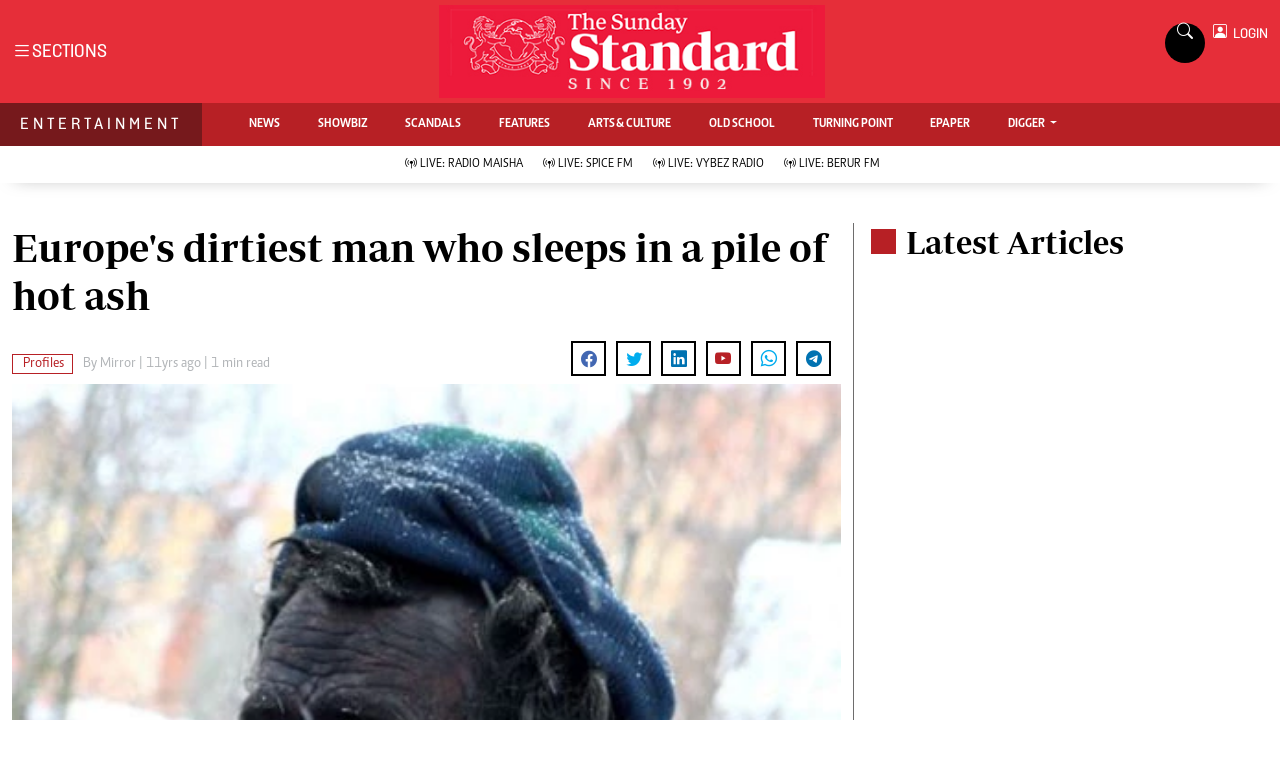

--- FILE ---
content_type: text/html; charset=UTF-8
request_url: https://www.standardmedia.co.ke/entertainment/profiles/article/2000113343/europes-dirtiest-man-who-sleeps-in-a-pile-of-hot-ash
body_size: 16720
content:
<script src="https://assets.poool.fr/access.min.js"></script>
<script>
    var isPremium = "0";
    var pageType = 'premium';
    var hasPaid = "false";
    var hasEverSubscribed = "false";
    var hidePercentage = "80";
    var paymentStatus = "";
    var portalurl = null;
    var encrypted = "[base64]";
    var callbackurl = "https:\/\/www.standardmedia.co.ke\/entertainment\/profiles\/article\/2000113343\/europes-dirtiest-man-who-sleeps-in-a-pile-of-hot-ash";
    var categoryId =  Entertainment ;
    var freeUser = 0;

    if (categoryId === 386) {
        var pageType = 'free';
    }

    console.log(portalurl);
        console.log("Not a registered user");

    Access
        .init('fAg64laP2sXwmGP1LaZDBS6L1ASNgsVjYzf1437qUHLqHHQKGRKtEbZBoRPQKahk')
        .config({
            cookies_enabled: true,
            cookies_domain: "standardmedia.co.ke",
            login_url: portalurl,
        })
        .on('discoveryLinkClick', event => {
            var registerURL = "https://www.standardmedia.co.ke/sso/register?content=" + encrypted;
            console.log(registerURL);
            window.location.href = registerURL;
            return false;
        })
        .createPaywall({
            target: '#poool_paywall',
            content: '.story',
            mode: 'excerpt',
            percent: hidePercentage,
            pageType: pageType,
        });
    </script>







<!DOCTYPE html>
<html lang="en">
<head>
    <meta charset="utf-8">
    <title>Europe&#039;s dirtiest man who sleeps in a pile of hot ash - The Standard Entertainment</title>
    <meta content="width=device-width, initial-scale=1.0" name="viewport">
    <meta name="robots" content="index,follow">
    <meta name="copyright" content="The Standard Group PLC">
    <meta name="online" content="online@standardmedia.co.ke">
    <meta http-equiv="refresh" content="640">
    <meta name="developer:name" content="Standard Digital">
    <meta name="developer:email" content="">
    
    <meta name="robots" content="index,follow"/>

    <meta name="robots" content="noindex, nofollow">

    <!--<meta name="site-live" content="2021-04-08 15:31:23">!-->
        <link rel="canonical"
          href="https://www.standardmedia.co.ke/entertainment/profiles/article/2000113343/europes-dirtiest-man-who-sleeps-in-a-pile-of-hot-ash"/>

            <link rel="amphtml"
              href="https://www.standardmedia.co.ke/entertainment/amp/profiles/article/2000113343/europes-dirtiest-man-who-sleeps-in-a-pile-of-hot-ash"/>
        <meta name="keywords" content="dirtiest man; Europe; Ludvik Dolezal; cigarette; soot"/>
    <meta name="author" content="Standard Digital"/>
    <meta name="description" content="His wrinkled face and grey beard and hair blackened by soot, this drifter is known as Europe’s dirtiest man."/>
    <link rel="image_src" href="https://cdn.standardmedia.co.ke/sdemedia/sdeimages/pulse/dirtiestman300414.jpg">
    <meta name="twitter:card" content="summary_large_image"/>
    <meta name="twitter:site" content="@StandardKenya"/>
    <meta name="twitter:creator" content="@StandardKenya"/>
    <meta property="twitter:title" content="Europe&#039;s dirtiest man who sleeps in a pile of hot ash"/>
    <meta property="twitter:description" content="Europe&#039;s dirtiest man who sleeps in a pile of hot ash"/>
    <meta property="twitter:url" content="Europe&#039;s dirtiest man who sleeps in a pile of hot ash"/>
    <meta property="twitter:image" content="https://cdn.standardmedia.co.ke/sdemedia/sdeimages/pulse/dirtiestman300414.jpg"/>
    <meta property="og:type" content="website"/>
    <meta property="og:title" content="Europe&#039;s dirtiest man who sleeps in a pile of hot ash"/>
    <meta property="og:description" content="Europe&#039;s dirtiest man who sleeps in a pile of hot ash"/>
    <meta property="og:site_name" content="Standard Entertainment"/>
    <meta property="og:url"
          content="https://www.standardmedia.co.ke/entertainment/profiles/article/2000113343/europes-dirtiest-man-who-sleeps-in-a-pile-of-hot-ash">
    <meta property="og:image" content="https://cdn.standardmedia.co.ke/sdemedia/sdeimages/pulse/dirtiestman300414.jpg"/>
    <meta property="og:image:secure_url" content="https://cdn.standardmedia.co.ke/sdemedia/sdeimages/pulse/dirtiestman300414.jpg"/>
    <meta content="Standard Entertainment" itemprop="sourceOrganization" name="source">
    <meta name="robots" content="max-image-preview:large">
    <meta itemprop="name" content="Europe&#039;s dirtiest man who sleeps in a pile of hot ash">
    <meta itemprop="description" content="Europe&#039;s dirtiest man who sleeps in a pile of hot ash">
    <meta itemprop="author" itemtype="http://schema.org/Person"
          content="Standard Digital">
    <meta itemprop="logo" itemtype="http://schema.org/Logo" content="https://www.standardmedia.co.ke/assets/images/logo.webp">
    <meta name="twitter:card" content="summary_large_image">
    <meta name="twitter:site" content="@entertainmentkenya">
    <meta name="twitter:title" content="Europe&#039;s dirtiest man who sleeps in a pile of hot ash">
    <meta name="twitter:description" content="Europe&#039;s dirtiest man who sleeps in a pile of hot ash">
    <meta name="twitter:creator" content="@entertainmentkenya">
    <meta name="twitter:image" content="https://cdn.standardmedia.co.ke/sdemedia/sdeimages/pulse/dirtiestman300414.jpg">
    <meta name="twitter:data1" content="Standard Digital">
    <meta name="twitter:label1" content="author">
    <meta name="twitter:data2" content="Europe&#039;s dirtiest man who sleeps in a pile of hot ash">
    <meta name="twitter:label2" content="summary">
    <meta property="fb:app_id" content="118898458656">
    <meta property="fb:pages" content="686823487999333">
    <meta property="og:type" content="article">
    <meta property="og:image:type" content="image/jpg">
    <meta property="og:locale" content="en_GB">
    <meta property="og:locale:alternate" content="en_US">
                    <meta property="og:image:width" content="800">
        <meta property="og:image:height" content="500">
        <meta property="og:type" content="article">
    <meta property="og:description" content="His wrinkled face and grey beard and hair blackened by soot, this drifter is known as Europe’s dirtiest man.">
    <meta property="og:site_name" content="Standard Entertainment and Lifestyle">

    <style>
        .story ul {
            margin-bottom: 20px;
        }

        .story ul li {
            list-style-type: disc;
            margin-left: 10px;
            margin-bottom: 5px;
        }
    </style>
	    <meta property="mrf:sections" content="The Standard Entertainment"/>
    <meta property="mrf:tags" content="sub-section:Profiles"/>
    <script>
        window.marfeel.cmd.push(['compass', function (compass) {
            compass.setRecirculationModules([{
                selector: '.kp-reading',
                name: 'keep-reading'
            },
                {
                    selector: '.popularstr-div',
                    name: 'popular-stories'
                },
                {
                    selector: '.trending-now-div',
                    name: 'trending-now'
                },
                {
                    selector: '.similar-art',
                    name: 'similar-articles'
                },
            ]);
        }]);
    </script>

    <!-- Favicon -->
    <link href="https://www.standardmedia.co.ke/assets/images/favicon.png" rel="icon">
    <!-- Google Web Fonts -->
    
    
    <style type="text/css">@font-face {font-family:Nunito;font-style:normal;font-weight:400;src:url(/cf-fonts/v/nunito/5.0.16/cyrillic/wght/normal.woff2);unicode-range:U+0301,U+0400-045F,U+0490-0491,U+04B0-04B1,U+2116;font-display:swap;}@font-face {font-family:Nunito;font-style:normal;font-weight:400;src:url(/cf-fonts/v/nunito/5.0.16/latin/wght/normal.woff2);unicode-range:U+0000-00FF,U+0131,U+0152-0153,U+02BB-02BC,U+02C6,U+02DA,U+02DC,U+0304,U+0308,U+0329,U+2000-206F,U+2074,U+20AC,U+2122,U+2191,U+2193,U+2212,U+2215,U+FEFF,U+FFFD;font-display:swap;}@font-face {font-family:Nunito;font-style:normal;font-weight:400;src:url(/cf-fonts/v/nunito/5.0.16/vietnamese/wght/normal.woff2);unicode-range:U+0102-0103,U+0110-0111,U+0128-0129,U+0168-0169,U+01A0-01A1,U+01AF-01B0,U+0300-0301,U+0303-0304,U+0308-0309,U+0323,U+0329,U+1EA0-1EF9,U+20AB;font-display:swap;}@font-face {font-family:Nunito;font-style:normal;font-weight:400;src:url(/cf-fonts/v/nunito/5.0.16/latin-ext/wght/normal.woff2);unicode-range:U+0100-02AF,U+0304,U+0308,U+0329,U+1E00-1E9F,U+1EF2-1EFF,U+2020,U+20A0-20AB,U+20AD-20CF,U+2113,U+2C60-2C7F,U+A720-A7FF;font-display:swap;}@font-face {font-family:Nunito;font-style:normal;font-weight:400;src:url(/cf-fonts/v/nunito/5.0.16/cyrillic-ext/wght/normal.woff2);unicode-range:U+0460-052F,U+1C80-1C88,U+20B4,U+2DE0-2DFF,U+A640-A69F,U+FE2E-FE2F;font-display:swap;}@font-face {font-family:Nunito;font-style:normal;font-weight:600;src:url(/cf-fonts/v/nunito/5.0.16/cyrillic/wght/normal.woff2);unicode-range:U+0301,U+0400-045F,U+0490-0491,U+04B0-04B1,U+2116;font-display:swap;}@font-face {font-family:Nunito;font-style:normal;font-weight:600;src:url(/cf-fonts/v/nunito/5.0.16/latin-ext/wght/normal.woff2);unicode-range:U+0100-02AF,U+0304,U+0308,U+0329,U+1E00-1E9F,U+1EF2-1EFF,U+2020,U+20A0-20AB,U+20AD-20CF,U+2113,U+2C60-2C7F,U+A720-A7FF;font-display:swap;}@font-face {font-family:Nunito;font-style:normal;font-weight:600;src:url(/cf-fonts/v/nunito/5.0.16/vietnamese/wght/normal.woff2);unicode-range:U+0102-0103,U+0110-0111,U+0128-0129,U+0168-0169,U+01A0-01A1,U+01AF-01B0,U+0300-0301,U+0303-0304,U+0308-0309,U+0323,U+0329,U+1EA0-1EF9,U+20AB;font-display:swap;}@font-face {font-family:Nunito;font-style:normal;font-weight:600;src:url(/cf-fonts/v/nunito/5.0.16/cyrillic-ext/wght/normal.woff2);unicode-range:U+0460-052F,U+1C80-1C88,U+20B4,U+2DE0-2DFF,U+A640-A69F,U+FE2E-FE2F;font-display:swap;}@font-face {font-family:Nunito;font-style:normal;font-weight:600;src:url(/cf-fonts/v/nunito/5.0.16/latin/wght/normal.woff2);unicode-range:U+0000-00FF,U+0131,U+0152-0153,U+02BB-02BC,U+02C6,U+02DA,U+02DC,U+0304,U+0308,U+0329,U+2000-206F,U+2074,U+20AC,U+2122,U+2191,U+2193,U+2212,U+2215,U+FEFF,U+FFFD;font-display:swap;}@font-face {font-family:Nunito;font-style:normal;font-weight:700;src:url(/cf-fonts/v/nunito/5.0.16/latin-ext/wght/normal.woff2);unicode-range:U+0100-02AF,U+0304,U+0308,U+0329,U+1E00-1E9F,U+1EF2-1EFF,U+2020,U+20A0-20AB,U+20AD-20CF,U+2113,U+2C60-2C7F,U+A720-A7FF;font-display:swap;}@font-face {font-family:Nunito;font-style:normal;font-weight:700;src:url(/cf-fonts/v/nunito/5.0.16/cyrillic-ext/wght/normal.woff2);unicode-range:U+0460-052F,U+1C80-1C88,U+20B4,U+2DE0-2DFF,U+A640-A69F,U+FE2E-FE2F;font-display:swap;}@font-face {font-family:Nunito;font-style:normal;font-weight:700;src:url(/cf-fonts/v/nunito/5.0.16/latin/wght/normal.woff2);unicode-range:U+0000-00FF,U+0131,U+0152-0153,U+02BB-02BC,U+02C6,U+02DA,U+02DC,U+0304,U+0308,U+0329,U+2000-206F,U+2074,U+20AC,U+2122,U+2191,U+2193,U+2212,U+2215,U+FEFF,U+FFFD;font-display:swap;}@font-face {font-family:Nunito;font-style:normal;font-weight:700;src:url(/cf-fonts/v/nunito/5.0.16/cyrillic/wght/normal.woff2);unicode-range:U+0301,U+0400-045F,U+0490-0491,U+04B0-04B1,U+2116;font-display:swap;}@font-face {font-family:Nunito;font-style:normal;font-weight:700;src:url(/cf-fonts/v/nunito/5.0.16/vietnamese/wght/normal.woff2);unicode-range:U+0102-0103,U+0110-0111,U+0128-0129,U+0168-0169,U+01A0-01A1,U+01AF-01B0,U+0300-0301,U+0303-0304,U+0308-0309,U+0323,U+0329,U+1EA0-1EF9,U+20AB;font-display:swap;}@font-face {font-family:Nunito;font-style:normal;font-weight:800;src:url(/cf-fonts/v/nunito/5.0.16/cyrillic/wght/normal.woff2);unicode-range:U+0301,U+0400-045F,U+0490-0491,U+04B0-04B1,U+2116;font-display:swap;}@font-face {font-family:Nunito;font-style:normal;font-weight:800;src:url(/cf-fonts/v/nunito/5.0.16/latin/wght/normal.woff2);unicode-range:U+0000-00FF,U+0131,U+0152-0153,U+02BB-02BC,U+02C6,U+02DA,U+02DC,U+0304,U+0308,U+0329,U+2000-206F,U+2074,U+20AC,U+2122,U+2191,U+2193,U+2212,U+2215,U+FEFF,U+FFFD;font-display:swap;}@font-face {font-family:Nunito;font-style:normal;font-weight:800;src:url(/cf-fonts/v/nunito/5.0.16/cyrillic-ext/wght/normal.woff2);unicode-range:U+0460-052F,U+1C80-1C88,U+20B4,U+2DE0-2DFF,U+A640-A69F,U+FE2E-FE2F;font-display:swap;}@font-face {font-family:Nunito;font-style:normal;font-weight:800;src:url(/cf-fonts/v/nunito/5.0.16/latin-ext/wght/normal.woff2);unicode-range:U+0100-02AF,U+0304,U+0308,U+0329,U+1E00-1E9F,U+1EF2-1EFF,U+2020,U+20A0-20AB,U+20AD-20CF,U+2113,U+2C60-2C7F,U+A720-A7FF;font-display:swap;}@font-face {font-family:Nunito;font-style:normal;font-weight:800;src:url(/cf-fonts/v/nunito/5.0.16/vietnamese/wght/normal.woff2);unicode-range:U+0102-0103,U+0110-0111,U+0128-0129,U+0168-0169,U+01A0-01A1,U+01AF-01B0,U+0300-0301,U+0303-0304,U+0308-0309,U+0323,U+0329,U+1EA0-1EF9,U+20AB;font-display:swap;}@font-face {font-family:Rubik;font-style:normal;font-weight:400;src:url(/cf-fonts/v/rubik/5.0.18/arabic/wght/normal.woff2);unicode-range:U+0600-06FF,U+0750-077F,U+0870-088E,U+0890-0891,U+0898-08E1,U+08E3-08FF,U+200C-200E,U+2010-2011,U+204F,U+2E41,U+FB50-FDFF,U+FE70-FE74,U+FE76-FEFC;font-display:swap;}@font-face {font-family:Rubik;font-style:normal;font-weight:400;src:url(/cf-fonts/v/rubik/5.0.18/cyrillic/wght/normal.woff2);unicode-range:U+0301,U+0400-045F,U+0490-0491,U+04B0-04B1,U+2116;font-display:swap;}@font-face {font-family:Rubik;font-style:normal;font-weight:400;src:url(/cf-fonts/v/rubik/5.0.18/hebrew/wght/normal.woff2);unicode-range:U+0590-05FF,U+200C-2010,U+20AA,U+25CC,U+FB1D-FB4F;font-display:swap;}@font-face {font-family:Rubik;font-style:normal;font-weight:400;src:url(/cf-fonts/v/rubik/5.0.18/cyrillic-ext/wght/normal.woff2);unicode-range:U+0460-052F,U+1C80-1C88,U+20B4,U+2DE0-2DFF,U+A640-A69F,U+FE2E-FE2F;font-display:swap;}@font-face {font-family:Rubik;font-style:normal;font-weight:400;src:url(/cf-fonts/v/rubik/5.0.18/latin/wght/normal.woff2);unicode-range:U+0000-00FF,U+0131,U+0152-0153,U+02BB-02BC,U+02C6,U+02DA,U+02DC,U+0304,U+0308,U+0329,U+2000-206F,U+2074,U+20AC,U+2122,U+2191,U+2193,U+2212,U+2215,U+FEFF,U+FFFD;font-display:swap;}@font-face {font-family:Rubik;font-style:normal;font-weight:400;src:url(/cf-fonts/v/rubik/5.0.18/latin-ext/wght/normal.woff2);unicode-range:U+0100-02AF,U+0304,U+0308,U+0329,U+1E00-1E9F,U+1EF2-1EFF,U+2020,U+20A0-20AB,U+20AD-20CF,U+2113,U+2C60-2C7F,U+A720-A7FF;font-display:swap;}@font-face {font-family:Rubik;font-style:normal;font-weight:500;src:url(/cf-fonts/v/rubik/5.0.18/hebrew/wght/normal.woff2);unicode-range:U+0590-05FF,U+200C-2010,U+20AA,U+25CC,U+FB1D-FB4F;font-display:swap;}@font-face {font-family:Rubik;font-style:normal;font-weight:500;src:url(/cf-fonts/v/rubik/5.0.18/arabic/wght/normal.woff2);unicode-range:U+0600-06FF,U+0750-077F,U+0870-088E,U+0890-0891,U+0898-08E1,U+08E3-08FF,U+200C-200E,U+2010-2011,U+204F,U+2E41,U+FB50-FDFF,U+FE70-FE74,U+FE76-FEFC;font-display:swap;}@font-face {font-family:Rubik;font-style:normal;font-weight:500;src:url(/cf-fonts/v/rubik/5.0.18/cyrillic-ext/wght/normal.woff2);unicode-range:U+0460-052F,U+1C80-1C88,U+20B4,U+2DE0-2DFF,U+A640-A69F,U+FE2E-FE2F;font-display:swap;}@font-face {font-family:Rubik;font-style:normal;font-weight:500;src:url(/cf-fonts/v/rubik/5.0.18/cyrillic/wght/normal.woff2);unicode-range:U+0301,U+0400-045F,U+0490-0491,U+04B0-04B1,U+2116;font-display:swap;}@font-face {font-family:Rubik;font-style:normal;font-weight:500;src:url(/cf-fonts/v/rubik/5.0.18/latin/wght/normal.woff2);unicode-range:U+0000-00FF,U+0131,U+0152-0153,U+02BB-02BC,U+02C6,U+02DA,U+02DC,U+0304,U+0308,U+0329,U+2000-206F,U+2074,U+20AC,U+2122,U+2191,U+2193,U+2212,U+2215,U+FEFF,U+FFFD;font-display:swap;}@font-face {font-family:Rubik;font-style:normal;font-weight:500;src:url(/cf-fonts/v/rubik/5.0.18/latin-ext/wght/normal.woff2);unicode-range:U+0100-02AF,U+0304,U+0308,U+0329,U+1E00-1E9F,U+1EF2-1EFF,U+2020,U+20A0-20AB,U+20AD-20CF,U+2113,U+2C60-2C7F,U+A720-A7FF;font-display:swap;}@font-face {font-family:Rubik;font-style:normal;font-weight:600;src:url(/cf-fonts/v/rubik/5.0.18/hebrew/wght/normal.woff2);unicode-range:U+0590-05FF,U+200C-2010,U+20AA,U+25CC,U+FB1D-FB4F;font-display:swap;}@font-face {font-family:Rubik;font-style:normal;font-weight:600;src:url(/cf-fonts/v/rubik/5.0.18/latin-ext/wght/normal.woff2);unicode-range:U+0100-02AF,U+0304,U+0308,U+0329,U+1E00-1E9F,U+1EF2-1EFF,U+2020,U+20A0-20AB,U+20AD-20CF,U+2113,U+2C60-2C7F,U+A720-A7FF;font-display:swap;}@font-face {font-family:Rubik;font-style:normal;font-weight:600;src:url(/cf-fonts/v/rubik/5.0.18/latin/wght/normal.woff2);unicode-range:U+0000-00FF,U+0131,U+0152-0153,U+02BB-02BC,U+02C6,U+02DA,U+02DC,U+0304,U+0308,U+0329,U+2000-206F,U+2074,U+20AC,U+2122,U+2191,U+2193,U+2212,U+2215,U+FEFF,U+FFFD;font-display:swap;}@font-face {font-family:Rubik;font-style:normal;font-weight:600;src:url(/cf-fonts/v/rubik/5.0.18/cyrillic-ext/wght/normal.woff2);unicode-range:U+0460-052F,U+1C80-1C88,U+20B4,U+2DE0-2DFF,U+A640-A69F,U+FE2E-FE2F;font-display:swap;}@font-face {font-family:Rubik;font-style:normal;font-weight:600;src:url(/cf-fonts/v/rubik/5.0.18/arabic/wght/normal.woff2);unicode-range:U+0600-06FF,U+0750-077F,U+0870-088E,U+0890-0891,U+0898-08E1,U+08E3-08FF,U+200C-200E,U+2010-2011,U+204F,U+2E41,U+FB50-FDFF,U+FE70-FE74,U+FE76-FEFC;font-display:swap;}@font-face {font-family:Rubik;font-style:normal;font-weight:600;src:url(/cf-fonts/v/rubik/5.0.18/cyrillic/wght/normal.woff2);unicode-range:U+0301,U+0400-045F,U+0490-0491,U+04B0-04B1,U+2116;font-display:swap;}@font-face {font-family:Rubik;font-style:normal;font-weight:700;src:url(/cf-fonts/v/rubik/5.0.18/hebrew/wght/normal.woff2);unicode-range:U+0590-05FF,U+200C-2010,U+20AA,U+25CC,U+FB1D-FB4F;font-display:swap;}@font-face {font-family:Rubik;font-style:normal;font-weight:700;src:url(/cf-fonts/v/rubik/5.0.18/latin/wght/normal.woff2);unicode-range:U+0000-00FF,U+0131,U+0152-0153,U+02BB-02BC,U+02C6,U+02DA,U+02DC,U+0304,U+0308,U+0329,U+2000-206F,U+2074,U+20AC,U+2122,U+2191,U+2193,U+2212,U+2215,U+FEFF,U+FFFD;font-display:swap;}@font-face {font-family:Rubik;font-style:normal;font-weight:700;src:url(/cf-fonts/v/rubik/5.0.18/cyrillic-ext/wght/normal.woff2);unicode-range:U+0460-052F,U+1C80-1C88,U+20B4,U+2DE0-2DFF,U+A640-A69F,U+FE2E-FE2F;font-display:swap;}@font-face {font-family:Rubik;font-style:normal;font-weight:700;src:url(/cf-fonts/v/rubik/5.0.18/arabic/wght/normal.woff2);unicode-range:U+0600-06FF,U+0750-077F,U+0870-088E,U+0890-0891,U+0898-08E1,U+08E3-08FF,U+200C-200E,U+2010-2011,U+204F,U+2E41,U+FB50-FDFF,U+FE70-FE74,U+FE76-FEFC;font-display:swap;}@font-face {font-family:Rubik;font-style:normal;font-weight:700;src:url(/cf-fonts/v/rubik/5.0.18/cyrillic/wght/normal.woff2);unicode-range:U+0301,U+0400-045F,U+0490-0491,U+04B0-04B1,U+2116;font-display:swap;}@font-face {font-family:Rubik;font-style:normal;font-weight:700;src:url(/cf-fonts/v/rubik/5.0.18/latin-ext/wght/normal.woff2);unicode-range:U+0100-02AF,U+0304,U+0308,U+0329,U+1E00-1E9F,U+1EF2-1EFF,U+2020,U+20A0-20AB,U+20AD-20CF,U+2113,U+2C60-2C7F,U+A720-A7FF;font-display:swap;}</style>
    <!-- Icon Font Stylesheet -->
    <link href="https://cdnjs.cloudflare.com/ajax/libs/font-awesome/5.10.0/css/all.min.css" rel="stylesheet">
    <link href="https://cdn.jsdelivr.net/npm/bootstrap-icons@1.4.1/font/bootstrap-icons.css" rel="stylesheet">
    <!-- Libraries Stylesheet -->
    <link href="https://www.standardmedia.co.ke/assets/css/bootstrap.min.css" rel="stylesheet">
    <!-- Template Stylesheet -->

    <link href="https://www.standardmedia.co.ke/assets/css/sde-style.css?v10" rel="stylesheet">

    <style type="text/css">
        .navbar .megamenu {
            padding: 1rem;
        }
.subscribe-mid-art{
		    background: #f5f5f5;
			border: solid 1px #ccc;
			padding: 20px 20px 30px;
		}

		@media only screen and (max-width: 600px) {
			.subscribe-mid-art {
				background: #f5f5f5;
				border: solid 1px #ccc;
				padding: 10px 10px 30px;
			}
		}
		.subscribe-mid-art p{
			font-weight: bold;
			margin-bottom: 0px;
		}
		.subscribe-mid-art span{
			font-size: 12px;
		}
        /* ============ desktop view ============ */
        @media all and (min-width: 992px) {

            .navbar .has-megamenu {
                position: static !important;
            }

            .navbar .megamenu {
                left: 0;
                right: 0;
                width: 100%;
                margin-top: 0;
            }

        }

        /* ============ desktop view .end// ============ */

        /* ============ mobile view ============ */
        @media (max-width: 991px) {
            .navbar.fixed-top .navbar-collapse, .navbar.sticky-top .navbar-collapse {
                overflow-y: auto;
                max-height: 90vh;
                margin-top: 10px;
            }
        }

        .Premium {
            margin-right: 3px;
        }

        .bg-right-grey {
            background: #f3f3f3;
        }

        .text-muted a {
            color: #b1b4b7 !important;
        }

        .text-standard {
            color: #ed1a3b !important;
        }

        /* ============ mobile view .end// ============ */
        .Category {
            border: 1px solid #b72025 !important;
            color: #b72025 !important;
            font-family: 'Caput';
            font-size: 14px;
            display: inline;
            padding: 2px 8px 2px 10px;
        }

        .dopbtn {
            background-color: #fff !important;
            padding: 0px;
            font-size: 14px;
            border: 0px;
            font-family: 'solido';
        }

        .dopdown {
            position: inherit;
            display: inline-block;
        }

        .dopdown-content {
            display: none;
            position: absolute;
            background-color: #fff;
            min-width: 160px;
            box-shadow: 0px 8px 16px 0px rgba(0, 0, 0, 0.2);
            z-index: 1;
        }

        .dopdown-content a {
            color: black;
            padding: 0px 10px;
            text-decoration: none;
            display: block;
        }

        .dopdown-content a:hover {
            background-color: #ddd;
        }

        .dopdown:hover .dopdown-content {
            display: block;
        }

        .dopdown:hover .dopbtn {
            background-color: transparent;
        }

        @media (max-width: 767px) {
            .dopbtn {
                background-color: transparent !important;
                padding: 0px;
                font-size: 14px;
                border: 0px;
                font-family: 'solido';
            }
        }

        .bg-entertainment {
            background: #b72025 !important;
        }

        .bg-entertainment-dark {
            background: #76191c !important;
        }

        .live-style {
            font-weight: 600 !important;
            color: #b72025 !important;
        }

        .searchform .search {
            width: 35px;
            height: 33px;
            background: #000000 !important;
            color: white;
            text-align: center;
            padding-top: 7px;
            margin-right: 2px;
            font-size: 15px;
            border-radius: 50%;
        }

        .navbar-brand span {
            display: block;
            font-size: 13px;
            font-weight: 800;
            color: rgba(0, 0, 0, 0.3);
            text-align: center;
            letter-spacing: 12px;
            font-family: 'Solido';
            padding: 6px;
        }

        .searchform .search.login {
            font-weight: 300;
            background: white !important;
            border: 1px solid black;
            color: #000;
            padding-top: 8px;
        }

        .f-12 {
            font-size: 32px !important;
        }

        .box-search input {
            width: 90%;
            border: #ffffff00;
            padding: 7px;
        }

        .box-search {
            border: 1px solid #868686;
            border-radius: 18px;
            width: 100% !important;
            padding: 1px 7px 2px;
        }

        .box-search .bi-search {
            padding: 7px;
            border-radius: 50%;
            font-size: 12px;
        }

        .search-box {
            font-size: 14px;
            padding: 9px 10px;
            border: 1px solid #cbc6c6;
            background: #fff;
            border-radius: 25px;
            width: 170px;
        }

        .login {
            font-size: 14px;
            vertical-align: middle;
            font-family: 'Solido';
            padding-left: 0px;
            align-items: baseline;
        }

        .login span {
            font-size: 14px;
            vertical-align: middle;
        }

        #search {
            transition: 0.5s;
            display: none;
        }

        .pantone {
            background: #E62E39 !important;
            color: #FFF !important;
        }


        .brand-name {
            padding: 9px 20px 10px 20px !important;
            font-family: solido !important;
            letter-spacing: 4px !important;
        }

        .brand-name {
            padding: 9px 20px 10px;
            font-family: solido !important;
            letter-spacing: 4px;
        }
    </style>

    
        
    <script>
        (function (w, d, s, l, i) {
            w[l] = w[l] || [];
            w[l].push({
                'gtm.start': new Date().getTime(),
                event: 'gtm.js'
            });
            var f = d.getElementsByTagName(s)[0],
                j = d.createElement(s),
                dl = l != 'dataLayer' ? '&l=' + l : '';
            j.async = true;
            j.src =
                'https://www.googletagmanager.com/gtm.js?id=' + i + dl;
            f.parentNode.insertBefore(j, f);
        })(window, document, 'script', 'dataLayer', 'GTM-TNB7V35');
    </script>
    <!-- End Google Tag Manager -->
                <script async src="https://securepubads.g.doubleclick.net/tag/js/gpt.js"></script>
<script>
  window.googletag = window.googletag || {cmd: []};
  var ads = {};
  const keywords = document.querySelector('meta[name="keywords"]').content.toLowerCase().trim();
  const targetKeywords = keywords.split(",");
  const nkey = [];
  var qth;
  for (qth = 0; qth <= targetKeywords.length - 1; qth++) {
    var nth = targetKeywords[qth].split(" ");
    nkey.push(nth);
  }

  googletag.cmd.push(function() {
    googletag.pubads().enableLazyLoad({
      fetchMarginPercent: 200, // Adjust as needed
      renderMarginPercent: 100, // Adjust as needed
      mobileScaling: 2.0 // Adjust as needed
    });

    googletag.pubads().setTargeting('keywords', nkey);
    googletag.pubads().setTargeting('sectionchecker', 'article');
    googletag.pubads().setTargeting('url1', window.location.pathname.split('/')[1]);
    if (window.location.pathname.split('/')[2]) {
      googletag.pubads().setTargeting('url2', window.location.pathname.split('/')[2]);
    }
    if (window.location.pathname.split('/')[3]) {
      googletag.pubads().setTargeting('url3', window.location.pathname.split('/')[3]);
    }

          const adSlots = [
        'div-gpt-ad-1616524495000-0',
        'div-gpt-ad-1616524592174-0',
        'div-gpt-ad-1616513706683-1',
        'div-gpt-ad-1616513706683-4',
        'div-gpt-ad-1617942996688-0'
      ];
    
    const observerOptions = {
      root: null,
      rootMargin: '0px',
      threshold: 0.7 // Adjust as needed
    };

    const observer = new IntersectionObserver((entries, observer) => {
      entries.forEach(entry => {
        if (entry.isIntersecting) {
          const slot = googletag.pubads().getSlots().find(slot => slot.getSlotElementId() === entry.target.id);
          if (slot) {
            googletag.display(entry.target.id);
           // googletag.pubads().refresh([slot], {changeCorrelator: false});
          }
          observer.unobserve(entry.target);
        }
      });
    }, observerOptions);

    const lazyLoadAd = (slotId) => {
      const adSlot = document.getElementById(slotId);
      if (adSlot) {
        observer.observe(adSlot);
      }
    };

    // Lazy load ads when they enter the viewport
    document.addEventListener('DOMContentLoaded', () => {
      adSlots.forEach(lazyLoadAd);
    });

          googletag.defineSlot('/24409412/sg_entertainment_article_1', [[336, 280], [300, 250], [200, 200], [320, 50], [320, 100], 'fluid'], 'div-gpt-ad-1616524495000-0').addService(googletag.pubads());
      googletag.defineSlot('/24409412/sg_entertainment_article_2', [[336, 280], [300, 250], [200, 200], [320, 50], [320, 100], 'fluid'], 'div-gpt-ad-1616524592174-0').addService(googletag.pubads());
      googletag.defineSlot('/24409412/sg_entertainment_article_3', [[336, 280], [300, 250], [200, 200], [320, 50], [320, 100], 'fluid'], 'div-gpt-ad-1616513706683-1').addService(googletag.pubads());
      googletag.defineSlot('/24409412/sg_entertainment_article_4', [[336, 280], [300, 250], [200, 200], [320, 50], [320, 100], 'fluid'], 'div-gpt-ad-1616513706683-4').addService(googletag.pubads());
    
    googletag.defineSlot('/24409412/TheStandard_1x1', [1, 1], 'div-gpt-ad-1617942996688-0').addService(googletag.pubads());

    googletag.pubads().enableSingleRequest();
    googletag.enableServices();
  });

  <!--intes!-->
  var webInters;
  googletag.cmd.push(function() {
    webInters = googletag.defineOutOfPageSlot('/24409412/Home_main_OutOfPage', googletag.enums.OutOfPageFormat.INTERSTITIAL);
    if (webInters) {
      webInters.addService(googletag.pubads());
    }
  });
  <!--intes!-->
</script>




<!--Amazon!-->

<script>
 
!function(a9,a,p,s,t,A,g){if(a[a9])return;function q(c,r){a[a9]._Q.push([c,r])}a[a9]={init:function(){q("i",arguments)},fetchBids:function(){q("f",arguments)},setDisplayBids:function(){},targetingKeys:function(){return[]},_Q:[]};A=p.createElement(s);A.async=!0;A.src=t;g=p.getElementsByTagName(s)[0];g.parentNode.insertBefore(A,g)}("apstag",window,document,"script","//c.amazon-adsystem.com/aax2/apstag.js");
apstag.init({
     pubID: 'fc752468-3b32-47a3-aa0d-e95bc8c0c9d9',  
     adServer: 'googletag'
});
apstag.fetchBids({
     slots: [ 
     {
         slotID: 'div-gpt-ad-1616524592174-0',  
         slotName: '/24409412/sg_entertainment_article_2',  
         sizes: [[300,600]]  
     }
    
	 ],
     timeout: 2e3
}, function(bids) {
     
     googletag.cmd.push(function(){
         apstag.setDisplayBids();
     });
}); 
</script>
     
            <script async
                src="https://pagead2.googlesyndication.com/pagead/js/adsbygoogle.js?client=ca-pub-2204615711705377"
                crossorigin="anonymous"></script>
    </head>
<body>

<noscript>
    <iframe src="https://www.googletagmanager.com/ns.html?id=GTM-TNB7V35" height="0" width="0"
            style="display:none;visibility:hidden"></iframe>
</noscript>

<!-- Topbar Start -->
<div class="bg-light-grey px-5 d-none d-lg-block">
    <div class="row gx-0">
        <div class="col-lg-8 mb-2 mb-lg-0">
            <div id="myNav" class="overlay overflow-scroll">
                <a href="javascript:void(0)" class="closebtn" onclick="closeNav()">&times;</a>
                <div class="overlay-content">
                    <div class="container">
                        <div class="row">
                            <div class="col-12 col-md-3 boda-right">
                                <div class=" top-styling boda-bottom pt-3">
                                    <img src="https://www.standardmedia.co.ke/assets/images/logo.webp" class="logo-style">
                                    The Standard Group Plc is a multi-media organization with investments in media
                                    platforms spanning newspaper print
                                    operations, television, radio broadcasting, digital and online services. The
                                    Standard Group is recognized as a
                                    leading multi-media house in Kenya with a key influence in matters of national and
                                    international interest.

                                </div>
                                <div class=" top-styling mt-2 boda-bottom mt-3">
                                    <ul class="list-style-none">
                                        <li>Standard Group Plc HQ Office,</li>
                                        <li>The Standard Group Center,Mombasa Road.</li>

                                        <li>P.O Box 30080-00100,Nairobi, Kenya.</li>
                                        <li>Telephone number: 0203222111, 0719012111</li>
                                        <li> Email: <a href="/cdn-cgi/l/email-protection" class="__cf_email__" data-cfemail="f1929e83819e83908594b18285909f959083959c94959890df929edf9a94">[email&#160;protected]</a></li>

                                    </ul>

                                </div>
                            </div>
                            <div class="col-12 col-md-6">
                                <div class="text-danger brands  mb-3">NEWS & CURRENT AFFAIRS</div>
                                <div class="row">
                                    <div class="col-12 col-md-4">
                                        <div class="text-white sub-title mb-3">News and current affairs</div>
                                        <ul class="justify-content-left  list-style-disc row px-0">
                                            <li class="nav-item">
                                                <a class="nav-link" href="https://www.standardmedia.co.ke/videos"><i
                                                        class="bi bi-chevron-right"></i>videos</a>
                                            </li>
                                            <li class="nav-item ">
                                                <a class="nav-link"
                                                   href="https://www.standardmedia.co.ke/category/611/homepage"><i
                                                        class="bi bi-chevron-right"></i>Homepage</a>
                                            </li>
                                            <li class="nav-item ">
                                                <a class="nav-link"
                                                   href="https://www.standardmedia.co.ke/category/23/africa"><i
                                                        class="bi bi-chevron-right"></i>Africa</a>
                                            </li>
                                            <li class="nav-item ">
                                                <a class="nav-link"
                                                   href="https://www.standardmedia.co.ke/category/573/nutrition-wellness"><i
                                                        class="bi bi-chevron-right"></i>Nutrition &amp; Wellness</a>
                                            </li>
                                            <li class="nav-item ">
                                                <a class="nav-link"
                                                   href="https://www.standardmedia.co.ke/category/46/real-estate"><i
                                                        class="bi bi-chevron-right"></i>Real Estate</a>
                                            </li>
                                            <li class="nav-item ">
                                                <a class="nav-link"
                                                   href="https://www.standardmedia.co.ke/category/41/health-science"><i
                                                        class="bi bi-chevron-right"></i>Health &amp; Science</a>
                                            </li>
                                            <li class="nav-item ">
                                                <a class="nav-link"
                                                   href="https://www.standardmedia.co.ke/category/7/opinion"><i
                                                        class="bi bi-chevron-right"></i>Opinion</a>
                                            </li>
                                            <li class="nav-item ">
                                                <a class="nav-link"
                                                   href="https://www.standardmedia.co.ke/category/74/columnists"><i
                                                        class="bi bi-chevron-right"></i>Columnists</a>
                                            </li>
                                            <li class="nav-item ">
                                                <a class="nav-link"
                                                   href="https://www.standardmedia.co.ke/category/56/education"><i
                                                        class="bi bi-chevron-right"></i>Education</a>
                                            </li>
                                            <li class="nav-item ">
                                                <a class="nav-link" href="https://www.standardmedia.co.ke/evewoman"><i
                                                        class="bi bi-chevron-right"></i>Lifestyle</a>
                                            </li>
                                            <li class="nav-item ">
                                                <a class="nav-link"
                                                   href="https://www.standardmedia.co.ke/category/7/opinion"><i
                                                        class="bi bi-chevron-right"></i>Cartoons</a>
                                            </li>
                                            <li class="nav-item ">
                                                <a class="nav-link"
                                                   href="https://www.standardmedia.co.ke/category/74/columnists"><i
                                                        class="bi bi-chevron-right"></i>Moi Cabinets</a>
                                            </li>
                                            <li class="nav-item ">
                                                <a class="nav-link"
                                                   href="https://www.standardmedia.co.ke/category/56/education"><i
                                                        class="bi bi-chevron-right"></i>Arts & Culture</a>
                                            </li>
                                            <li class="nav-item ">
                                                <a class="nav-link" href="https://www.standardmedia.co.ke/evewoman"><i
                                                        class="bi bi-chevron-right"></i>Gender</a>
                                            </li>
                                            <li class="nav-item ">
                                                <a class="nav-link"
                                                   href="https://www.standardmedia.co.ke/category/7/opinion"><i
                                                        class="bi bi-chevron-right"></i>Planet Action</a>
                                            </li>
                                            <li class="nav-item ">
                                                <a class="nav-link"
                                                   href="https://www.standardmedia.co.ke/category/74/columnists"><i
                                                        class="bi bi-chevron-right"></i>E-Paper</a>
                                            </li>
                                        </ul>

                                    </div>
                                    <div class="col-12 col-md-4">
                                        <a href="https://www.standardmedia.co.ke/evewoman">
                                            <div class="text-white sub-title mb-3">evewoman</div>
                                        </a>
                                        <ul class="justify-content-left list-style-disc row px-0">
                                            <li class="nav-item">
                                                <a class="nav-link"
                                                   href="https://www.standardmedia.co.ke/evewoman/category/273/living"><i
                                                        class="bi bi-chevron-right"></i>Living</a>
                                            </li>
                                            <li class="nav-item">
                                                <a class="nav-link"
                                                   href="https://www.standardmedia.co.ke/evewoman/category/267/food"> <i
                                                        class="bi bi-chevron-right"></i>Food </a>
                                            </li>
                                            <li class="nav-item">
                                                <a class="nav-link"
                                                   href="https://www.standardmedia.co.ke/evewoman/category/265/fashion-and-beauty">
                                                    <i class="bi bi-chevron-right"></i>Fashion &amp; Beauty</a>
                                            </li>
                                            <li class="nav-item">
                                                <a class="nav-link"
                                                   href="https://www.standardmedia.co.ke/evewoman/category/264/relationships"><i
                                                        class="bi bi-chevron-right"></i>Relationships</a>
                                            </li>
                                            <li class="nav-item">
                                                <a class="nav-link"
                                                   href="https://www.standardmedia.co.ke/evewoman/videos"><i
                                                        class="bi bi-chevron-right"></i>Videos</a>
                                            </li>
                                            <li class="nav-item">
                                                <a class="nav-link"
                                                   href="https://www.standardmedia.co.ke/evewoman/category/416/wellness"><i
                                                        class="bi bi-chevron-right"></i>wellness</a>
                                            </li>
                                            <li class="nav-item">
                                                <a class="nav-link"
                                                   href="https://www.standardmedia.co.ke/evewoman/category/350/readers-lounge"><i
                                                        class="bi bi-chevron-right"></i>readers lounge</a>
                                            </li>
                                            <li class="nav-item">
                                                <a class="nav-link"
                                                   href="https://www.standardmedia.co.ke/evewoman/category/307/leisure-and-travel"><i
                                                        class="bi bi-chevron-right"></i>Leisure And Travel</a>
                                            </li>
                                            <li class="nav-item">
                                                <a class="nav-link"
                                                   href="https://www.standardmedia.co.ke/evewoman/category/272/bridal"><i
                                                        class="bi bi-chevron-right"></i>bridal</a>
                                            </li>
                                            <li class="nav-item">
                                                <a class="nav-link"
                                                   href="https://www.standardmedia.co.ke/evewoman/category/262/parenting"><i
                                                        class="bi bi-chevron-right"></i>parenting</a>
                                            </li>
                                        </ul>
                                        <a href="https://www.standardmedia.co.ke/farmkenya">
                                            <div class="text-white sub-title mb-3">Farm Kenya</div>
                                        </a>
                                        <ul class="justify-content-left  list-style-disc row px-0">
                                            <li class="nav-item">
                                                <a class="nav-link"
                                                   href="https://www.standardmedia.co.ke/farmkenya/news/438/crops"><i
                                                        class="bi bi-chevron-right"></i>news</a>
                                            </li>
                                            <li class="nav-item">
                                                <a class="nav-link"
                                                   href="https://www.standardmedia.co.ke/farmkenya/farmers-tv"><i
                                                        class="bi bi-chevron-right"></i> KTN farmers tv</a>
                                            </li>
                                            <li class="nav-item">
                                                <a class="nav-link"
                                                   href="https://www.standardmedia.co.ke/farmkenya/smart-harvest"> <i
                                                        class="bi bi-chevron-right"></i>smart harvest</a>
                                            </li>
                                            <li class="nav-item">
                                                <a class="nav-link"
                                                   href="https://www.standardmedia.co.ke/farmkenya/podcasts"><i
                                                        class="bi bi-chevron-right"></i>podcasts</a>
                                            </li>
                                            <li class="nav-item">
                                                <a class="nav-link"
                                                   href="https://www.standardmedia.co.ke/farmkenya/farmersmarket"><i
                                                        class="bi bi-chevron-right"></i>farmers market</a>
                                            </li>
                                            <li class="nav-item">
                                                <a class="nav-link"
                                                   href="https://www.standardmedia.co.ke/farmkenya/directory"><i
                                                        class="bi bi-chevron-right"></i>Agri-Directory</a>
                                            </li>
                                            <li class="nav-item">
                                                <a class="nav-link"
                                                   href="https://www.standardmedia.co.ke/farmkenya/mkulimaexpo2021"><i
                                                        class="bi bi-chevron-right"></i>mkulima expo 2021</a>
                                            </li>
                                            <li class="nav-item">
                                                <a class="nav-link"
                                                   href="https://www.standardmedia.co.ke/farmkenya/farmpedia"><i
                                                        class="bi bi-chevron-right"></i>farmpedia</a>
                                            </li>
                                        </ul>
                                    </div>
                                    <div class="col-12 col-md-4">
                                        <a href="https://www.standardmedia.co.ke/entertainment">
                                            <div class="text-white sub-title mb-3">Entertainment</div>
                                        </a>
                                        <ul class="justify-content-left  list-style-disc row px-0">
                                            <li class="nav-item col-md-12">
                                                <a class="nav-link"
                                                   href="https://www.standardmedia.co.ke/entertainment/category/134/Showbiz"><i
                                                        class="bi bi-chevron-right"></i>showbiz</a>
                                            </li>
                                            <li class="nav-item col-md-12">
                                                <a class="nav-link"
                                                   href="https://www.standardmedia.co.ke/entertainment/category/122/arts-and-culture">
                                                    <i class="bi bi-chevron-right"></i>arts &amp; culture</a>
                                            </li>
                                            <li class="nav-item col-md-12">
                                                <a class="nav-link"
                                                   href="https://www.standardmedia.co.ke/entertainment/category/126/lifestyle"><i
                                                        class="bi bi-chevron-right"></i> lifestyle</a>
                                            </li>
                                            <li class="nav-item col-md-12">
                                                <a class="nav-link"
                                                   href="https://www.standardmedia.co.ke/entertainment/category/61/events"><i
                                                        class="bi bi-chevron-right"></i>events</a>
                                            </li>
                                        </ul>
                                        <a href="https://www.standardmedia.co.ke/sports">
                                            <div class="text-white sub-title mb-3">Sports</div>
                                        </a>
                                        <ul class="justify-content-left list-style-disc row px-0">
                                            <li class="nav-item">
                                                <a class="nav-link"
                                                   href="https://www.standardmedia.co.ke/sports/category/29/football"><i
                                                        class="bi bi-chevron-right"></i>football</a>
                                            </li>
                                            <li class="nav-item">
                                                <a class="nav-link"
                                                   href="https://www.standardmedia.co.ke/sports/category/30/rugby"> <i
                                                        class="bi bi-chevron-right"></i>rugby</a>
                                            </li>
                                            <li class="nav-item">
                                                <a class="nav-link"
                                                   href="https://www.standardmedia.co.ke/sports/category/60/boxing"> <i
                                                        class="bi bi-chevron-right"></i>Boxing</a>
                                            </li>
                                            <li class="nav-item">
                                                <a class="nav-link"
                                                   href="https://www.standardmedia.co.ke/sports/category/61/golf"><i
                                                        class="bi bi-chevron-right"></i>Golf</a>
                                            </li>
                                            <li class="nav-item">
                                                <a class="nav-link"
                                                   href="https://www.standardmedia.co.ke/sports/category/72/tennis"><i
                                                        class="bi bi-chevron-right"></i>Tennis</a>
                                            </li>
                                            <li class="nav-item">
                                                <a class="nav-link"
                                                   href="https://www.standardmedia.co.ke/sports/category/366/basketball"><i
                                                        class="bi bi-chevron-right"></i>Basketball</a>
                                            </li>
                                            <li class="nav-item">
                                                <a class="nav-link"
                                                   href="https://www.standardmedia.co.ke/sports/category/378/athletics"><i
                                                        class="bi bi-chevron-right"></i>athletics</a>
                                            </li>
                                            <li class="nav-item">
                                                <a class="nav-link"
                                                   href="https://www.standardmedia.co.ke/sports/category/57/volleyball-and-handball"><i
                                                        class="bi bi-chevron-right"></i>Volleyball and handball</a>
                                            </li>
                                            <li class="nav-item">
                                                <a class="nav-link"
                                                   href="https://www.standardmedia.co.ke/sports/category/68/hockey"><i
                                                        class="bi bi-chevron-right"></i>hockey</a>
                                            </li>
                                            <li class="nav-item">
                                                <a class="nav-link"
                                                   href="https://www.standardmedia.co.ke/sports/category/58/cricket"><i
                                                        class="bi bi-chevron-right"></i>cricket</a>
                                            </li>
                                            <li class="nav-item">
                                                <a class="nav-link"
                                                   href="https://www.standardmedia.co.ke/sports/category/180/gossip-rumours"><i
                                                        class="bi bi-chevron-right"></i>gossip &amp; rumours</a>
                                            </li>
                                            <li class="nav-item">
                                                <a class="nav-link"
                                                   href="https://www.standardmedia.co.ke/sports/category/428/premier-league"><i
                                                        class="bi bi-chevron-right"></i>premier league</a>
                                            </li>
                                        </ul>
                                    </div>
                                    <div class="col-12 col-md-12 boda-top">
                                        <a href="https://www.standardmedia.co.ke/thenairobian">
                                            <div class="text-white sub-title mt-4 mb-1">The Nairobian</div>
                                        </a>
                                        <ul class="justify-content-left d-inline-flex  list-style-disc px-0">
                                            <li class="nav-item ">
                                                <a class="nav-link"
                                                   href="https://www.standardmedia.co.ke/thenairobian/category/446/news"><i
                                                        class="bi bi-chevron-right"></i>News</a>
                                            </li>
                                            <li class="nav-item ">
                                                <a class="nav-link"
                                                   href="https://www.standardmedia.co.ke/thenairobian/category/447/scandals"><i
                                                        class="bi bi-chevron-right"></i>Scandals</a>
                                            </li>
                                            <li class="nav-item ">
                                                <a class="nav-link"
                                                   href="https://www.standardmedia.co.ke/thenairobian/category/448/gossip"><i
                                                        class="bi bi-chevron-right"></i>Gossip</a>
                                            </li>
                                            <li class="nav-item ">
                                                <a class="nav-link"
                                                   href="https://www.standardmedia.co.ke/thenairobian/category/483/sports"><i
                                                        class="bi bi-chevron-right"></i>Sports</a>
                                            </li>
                                            <li class="nav-item ">
                                                <a class="nav-link"
                                                   href="https://www.standardmedia.co.ke/thenairobian/category/489/blogs"><i
                                                        class="bi bi-chevron-right"></i>Blogs</a>
                                            </li>
                                            <li class="nav-item ">
                                                <a class="nav-link"
                                                   href="https://www.standardmedia.co.ke/thenairobian/category/508/entertainment"><i
                                                        class="bi bi-chevron-right"></i>Entertainment</a>
                                            </li>
                                            <li class="nav-item ">
                                                <a class="nav-link"
                                                   href="https://www.standardmedia.co.ke/thenairobian/category/564/politics"><i
                                                        class="bi bi-chevron-right"></i>Politics</a>
                                            </li>
                                        </ul>
                                    </div>
                                </div>
                            </div>
                            <div class="col-12 col-md-3 menu-border-left">
                                <div class="text-danger brands  mb-4">TV STATIONS</div>
                                <ul class="justify-content-left  list-style-disc row px-0 boda-bottom">
                                    <li class="nav-item col-md-12 col-6">
                                        <a class="nav-link" href="https://www.standardmedia.co.ke/ktnhome"><i
                                                class="bi bi-chevron-right"></i>ktn home</a>
                                    </li>
                                    <li class="nav-item col-md-12 col-6">
                                        <a class="nav-link" href="https://www.standardmedia.co.ke/ktnnews"><i
                                                class="bi bi-chevron-right"></i> ktn news</a>
                                    </li>
                                    <li class="nav-item col-md-12 col-6">
                                        <a class="nav-link" href="https://www.btvkenya.ke"><i
                                                class="bi bi-chevron-right"></i> BTV</a>
                                    </li>
                                    <li class="nav-item col-md-12 col-6">
                                        <a class="nav-link" href="https://www.standardmedia.co.ke/farmkenya/farmers-tv"><i
                                                class="bi bi-chevron-right"></i>KTN Farmers Tv</a>
                                    </li>
                                </ul>
                                <div class="text-danger brands  mb-4">RADIO STATIONS</div>
                                <ul class=" boda-bottom justify-content-left blak list-style-disc row px-0">
                                    <li class="nav-item col-md-12 col-6">
                                        <a class="nav-link" href="https://www.standardmedia.co.ke/radiomaisha"><i
                                                class="bi bi-chevron-right"></i>radio maisha</a>
                                    </li>
                                    <li class="nav-item col-md-12 col-6">
                                        <a class="nav-link" href="https://www.standardmedia.co.ke/spicefm"><i
                                                class="bi bi-chevron-right"></i> spice fm</a>
                                    </li>
                                   <!-- <li class="nav-item col-md-12 col-6">
                                        <a class="nav-link" href="https://www.standardmedia.co.ke/vybezradio"><i
                                                class="bi bi-chevron-right"></i> vybez radio</a>
                                    </li>-->
                                </ul>
                                <div class="text-danger brands  mb-4 ">ENTERPRISE</div>
                                <ul class="boda-bottom justify-content-left  list-style-disc row px-0">
                                    <li class="nav-item col-md-12 col-6">
                                        <a class="nav-link" href="https://vas2.standardmedia.co.ke"><i
                                                class="bi bi-chevron-right"></i>VAS</a>
                                    </li>
                                    <li class="nav-item col-md-12 col-6">
                                        <a class="nav-link" href="https://tutorsoma.standardmedia.co.ke/"><i
                                                class="bi bi-chevron-right"></i> e-learning</a>
                                    </li>
                                    <li class="nav-item col-md-12 col-6">
                                        <a class="nav-link" href="https://www.digger.co.ke"  rel="external" ><i
                                                class="bi bi-chevron-right"></i> digger classifieds</a>
                                    </li>
                                    <li class="nav-item col-md-12 col-6">
                                        <a class="nav-link" href="https://www.standardmedia.co.ke/jobs"><i
                                                class="bi bi-chevron-right"></i>jobs</a>
                                    </li>
                                    <li class="nav-item col-md-12 col-6">
                                        <a class="nav-link" href="https://www.standardmedia.co.ke/motors"><i
                                                class="bi bi-chevron-right"></i>Cars/motors</a>
                                    </li>
                                </ul>

                            </div>
                        </div>
                    </div>
                </div>
            </div>

        </div>


        <div class="col-lg-4" style="display:none">
            <div class="d-flex justify-content-end">

                <div class="dropdown login">

                                            <a href="https://www.standardmedia.co.ke/sso" class="btn bi bi-person-square login" style="
           font-family: 'Solido'!important;font-weight: 500!important;font-size: 13px!important;">
                            LOGIN
                        </a>
                                        

                </div>
            </div>

        </div>


    </div>
</div>
<!-- Topbar End -->
<div id="main">

<section class="ftco-section  pantone">
    <div class="container">
        <div class="row justify-content-between">
            <div class="col-md-12 order-md-last">
                <div class="row pantone">
                    <div class="col-md-4 desktop-only align-items-center">
                        <button class="openbtn open-display" onclick="openNav()">
                            <i class="bi bi-list hum-style pantone"></i>
                            <span class="section-style pantone">SECTIONS</span>
                        </button>
                    </div>
                    <div class="col-10 col-md-4 desktop-only">
                        <a class="navbar-brand" href="/">
                            <img src="https://www.standardmedia.co.ke/assets/images/sunday.jpg" class="w-100">
                        </a>
                    </div>
                    <div class="col-10 col-md-6 mobile-only">
                        <a class="navbar-brand" href="/">
                            <img src="https://www.standardmedia.co.ke/assets/images/sunday.jpg" class="w-100">
                        </a>
                    </div>
                    <div class="col-2 col-md-6 mobile-only">
                        <button class="navbar-toggler" type="button" data-bs-toggle="collapse"
                                data-bs-target="#main_nav" data-bs-target="#navbarNav" aria-controls="navbarNav"
                                aria-expanded="false" aria-label="Toggle navigation">
                            <i class="f-12 bi bi-list pantone"></i>
                        </button>
                    </div>

                    <div class="col-md-4 d-md-flex justify-content-end desktop-only   align-self-center">

                        <div class="search"></div>
                        <form method="GET" action="https://www.standardmedia.co.ke/entertainment/search" class="">
                            <div class="form-group d-flex justify-content-end align-items-baseline">

                                <div class="box" id="search">
                                    <input type="text" name="q" placeholder="Type to search" class="search-box">
                                    <span class="mx-2" onclick="closeSearch()" style="cursor: pointer;">x</span>
                                </div>
                                <span class="search bi bi-search mx-2" onclick="openSearch()"
                                      style="cursor: pointer;text-align:center;vertical-align:middle;width:40px;height:40px;border-radius: 20px;background:#000;color:#FFF;line-height:40px"></span>
                            </div>
                        </form>
                                                    <div class="dopdown">
                                <a href="https://www.standardmedia.co.ke/sso" class="bi bi-person-square d-flex login  pantone"> &nbsp;&nbsp;LOGIN </a>
                            </div>
                                                <!-- </form>!-->
                    </div>
                </div>
                <div class="row bg-entertainment-dark mx-0">
                    <div class="d-flex  align-items-center justify-content-between login-border-bottom">
                        <div class="col-md-6 mobile-only">
                            <div class="d-flex">
                                <a href="/entertainment" class="brand-name  text-white mobile-only">ENTERTAINMENT</a>
                            </div>
                        </div>
                        <div class="col-md-6 mobile-only">
                                                            <div class="dopdown">
                                    <a href="https://www.standardmedia.co.ke/sso"
                                       class="dopbtn bi bi-person-square d-flex login text-white">
                                        &nbsp;&nbsp;LOGIN </a>
                                </div>
                                                    </div>
                    </div>
                </div>
            </div>
        </div>
    </div>
</section>
<section>
    <nav class="navbar navbar-expand-lg navbar-light  p-0 bg-entertainment">
        <a class="brand-name bg-entertainment-dark text-white desktop-only" href="/entertainment">ENTERTAINMENT</a>
        <div class="container-fluid align-items-baseline">
            <div class="ftco-navbar-light collapse bg-entertainment navbar-collapse nav-fill" id="main_nav">
                <div class="row bg-entertainment mx-0">
                    <ul class="navbar-nav drop-menu desktop-only bg-entertainment justify-content-center">

                        <li class="nav-item menu-mobile-border desktop-only">
                            <a href="https://www.standardmedia.co.ke/entertainment/category/222/news" class="nav-link nairobian desgin text-white">NEWS</a>
                        </li>

                        <li class="nav-item menu-mobile-border desktop-only">
                            <a href="https://www.standardmedia.co.ke/entertainment/category/240/showbiz" class="nav-link nairobian desgin text-white">SHOWBIZ</a>
                        </li>

                        <li class="nav-item menu-mobile-border desktop-only">
                            <a href="https://www.standardmedia.co.ke/entertainment/category/447/scandals" class="nav-link nairobian desgin text-white">SCANDALS</a>
                        </li>

                        <li class="nav-item menu-mobile-border desktop-only">
                            <a href="https://www.standardmedia.co.ke/entertainment/category/226/feature" class="nav-link nairobian desgin text-white">FEATURES</a>
                        </li>

                        <li class="nav-item menu-mobile-border desktop-only">
                            <a href="https://www.standardmedia.co.ke/entertainment/category/228/arts-culture" class="nav-link nairobian desgin text-white">ARTS & CULTURE</a>
                        </li>

                        <li class="nav-item menu-mobile-border desktop-only">
                            <a href="https://www.standardmedia.co.ke/entertainment/category/492/old-school" class="nav-link nairobian desgin text-white">OLD SCHOOL</a>
                        </li>

                        <li class="nav-item menu-mobile-border desktop-only">
                            <a href="https://www.standardmedia.co.ke/entertainment/category/503/turning-point" class="nav-link nairobian desgin text-white">TURNING POINT</a>
                        </li>

                        <li class="nav-item menu-mobile-border desktop-only"><a
                                href="https://epaper.standardmedia.co.ke" class="nav-link nairobian desgin text-white">EPAPER</a>
                        </li>

                        <li class="nav-item dropdown has-megamenu desktop-only menu-mobile-border">
                            <a class="nav-link dropdown-toggle text-white" href="#"
                               data-bs-toggle="dropdown">DIGGER </a>
                            <div class="dropdown-menu megamenu" role="menu">
                                <div class="row g-3 ">
                                    <div class="col-lg-2 col-12 border-right-menu">
                                        <div class="col-megamenu">
                                            <h6 class="title mb-4">DIGGER JOBS</h6>
                                            <ul class="list-unstyled">
                                                <li><i class="bi bi-chevron-right"></i><a
                                                        href="https://jobs.digger.co.ke/all-open-vacancies-kenya" rel="external" >Listed
                                                        Jobs</a></li>
                                                <li><i class="bi bi-chevron-right"></i><a
                                                        href="https://jobs.digger.co.ke/career-tips" rel="external" >Career Tips</a>
                                                </li>
                                                <li><i class="bi bi-chevron-right"></i><a
                                                        href="https://jobs.digger.co.ke/companies" rel="external" >Employers</a></li>
                                                <li><i class="bi bi-chevron-right"></i><a
                                                        href="https://jobs.digger.co.ke/admin/jobsmanager/jobs" rel="external" >Post
                                                        Job</a></li>
                                            </ul>
                                        </div>
                                    </div>
                                    <div class="col-lg-4 col-12 border-right-menu">
                                        <div class="col-megamenu">
                                            <h6 class="title mb-4">Digger Motors</h6>
                                            <div class="row">
                                                <div class="col-lg-4 col-6">
                                                    <ul class="list-unstyled">
                                                        <li><i class="bi bi-chevron-right"></i><a
                                                                href="https://motors.digger.co.ke" rel="external" >Home</a></li>
                                                        <li><i class="bi bi-chevron-right"></i><a
                                                                href="https://motors.digger.co.ke/for-sale" rel="external" >For Sale</a>
                                                        </li>
                                                        <li><i class="bi bi-chevron-right"></i><a
                                                                href="https://motors.digger.co.ke/for-hire" rel="external" >For Hire</a>
                                                        </li>
                                                        <li><i class="bi bi-chevron-right"></i><a
                                                                href="https://motors.digger.co.ke/blogs" rel="external" >Auto News</a>
                                                        </li>
                                                    </ul>
                                                </div>
                                                <div class="col-lg-4 col-6">
                                                    <ul class="list-unstyled">
                                                        <li><i class="bi bi-chevron-right"></i><a
                                                                href="https://motors.digger.co.ke/for-sale" rel="external" >All</a></li>
                                                        <li><i class="bi bi-chevron-right"></i><a
                                                                href="https://motors.digger.co.ke/for-sale/hatchbacks" rel="external" >Hatchbacks</a>
                                                        </li>
                                                        <li><i class="bi bi-chevron-right"></i><a
                                                                href="https://motors.digger.co.ke/for-sale/saloons" rel="external" >Saloons</a>
                                                        </li>
                                                        <li><i class="bi bi-chevron-right"></i><a
                                                                href="https://motors.digger.co.ke/for-sale/vans" rel="external" >Vans</a>
                                                        </li>
                                                        <li><i class="bi bi-chevron-right"></i><a
                                                                href="https://motors.digger.co.ke/for-sale/motorbikes" rel="external" >Bikes</a>
                                                        </li>
                                                    </ul>
                                                </div>
                                                <div class="col-lg-4 col-6">
                                                    <ul class="list-unstyled">
                                                        <li><i class="bi bi-chevron-right"></i><a
                                                                href="https://motors.digger.co.ke/for-sale/suvs" rel="external" >Suvs</a>
                                                        </li>
                                                        <li><i class="bi bi-chevron-right"></i><a
                                                                href="https://motors.digger.co.ke/for-sale/pickups" rel="external" >Pickups</a>
                                                        </li>

                                                        <li><i class="bi bi-chevron-right"></i><a
                                                                href="https://motors.digger.co.ke/for-sale/buses" rel="external" >Buses</a>
                                                        </li>
                                                    </ul>
                                                </div>
                                            </div>

                                        </div>
                                    </div>
                                    <div class="col-lg-4 col-12 border-right-menu">
                                        <div class="col-megamenu">
                                            <h6 class="title mb-4">Digger Real Estate</h6>
                                            <div class="row">
                                                <div class="col-lg-6 col-6">
                                                    <ul class="list-unstyled">
                                                        <li><i class="bi bi-chevron-right"></i><a
                                                                href="https://realestate.digger.co.ke/rent" rel="external" >Rent</a>
                                                        </li>
                                                        <li><i class="bi bi-chevron-right"></i><a
                                                                href="https://realestate.digger.co.ke/sale" rel="external" >Sale</a>
                                                        </li>
                                                        <li><i class="bi bi-chevron-right"></i><a
                                                                href="https://realestate.digger.co.ke/land" rel="external" >Lands</a>
                                                        </li>
                                                    </ul>
                                                </div>
                                                <div class="col-lg-6 col-6">
                                                    <ul class="list-unstyled">
                                                        <li>
                                                            <i class="bi bi-chevron-right"></i>
                                                            <a href="https://realestate.digger.co.ke/developments"  rel="external" >Developments"></a>
                                                        </li>
                                                        <li>
                                                            <i class="bi bi-chevron-right"></i>
                                                            <a href="https://realestate.digger.co.ke/property-advice" rel="external" >Property Advice</a>
                                                        </li>
                                                    </ul>
                                                </div>
                                            </div>

                                        </div>
                                    </div>
                                
                                </div>
                            </div>
                        </li>

                    </ul>

                    <div class="row mx-0 mt-2 px-4 d-md-none mobile-only">
                        <div class="row mx-0 mt-2 px-4 d-md-none mobile-only ">
                            <form class="d-flex" method="GET" action="https://www.standardmedia.co.ke/entertainment/search">
                                <input class="form-control me-2 " name="q" type="search" placeholder="Search"
                                       aria-label="Search">
                                <button class="btn btn-outline-light bi bi-search" type="submit"></button>
                            </form>
                        </div>
                    </div>

                    <div class="col">
                        <ul class=" navbar-nav drop-menu">

                            <li class="nav-item menu-mobile-border mobile-only">
                                <a href="https://www.standardmedia.co.ke/entertainment/category/222/news" class="nav-link desgin text-white">
                                    <i class="bi bi-chevron-right"></i>NEWS</a>
                            </li>

                            <li class="nav-item menu-mobile-border mobile-only">
                                <a href="https://www.standardmedia.co.ke/entertainment/category/240/showbiz" class="nav-link desgin text-white">
                                    <i class="bi bi-chevron-right"></i>SHOWBIZ</a>
                            </li>

                            <li class="nav-item menu-mobile-border mobile-only">
                                <a href="https://www.standardmedia.co.ke/entertainment/category/447/schandals" class="nav-link desgin text-white">
                                    <i class="bi bi-chevron-right"></i>SCHANDALS</a>
                            </li>

                            <li class="nav-item menu-mobile-border mobile-only">
                                <a href="https://www.standardmedia.co.ke/entertainment/category/226/feature" class="nav-link desgin text-white">
                                    <i class="bi bi-chevron-right"></i>FEATURES</a>
                            </li>

                            <li class="nav-item menu-mobile-border mobile-only">
                                <a href="https://www.standardmedia.co.ke/entertainment/category/228/arts-culture" class="nav-link desgin text-white">
                                    <i class="bi bi-chevron-right"></i>ARTS & CULTURE</a>
                            </li>

                            <li class="nav-item menu-mobile-border mobile-only">
                                <a href="https://www.standardmedia.co.ke/entertainment/category/492/old-school" class="nav-link desgin text-white">
                                    <i class="bi bi-chevron-right"></i>OLD SCHOOL</a>
                            </li>

                            <li class="nav-item menu-mobile-border mobile-only">
                                <a href="https://www.standardmedia.co.ke/entertainment/category/503/turning-point" class="nav-link desgin text-white">
                                    <i class="bi bi-chevron-right"></i>TURNING POINT</a>
                            </li>

                        </ul>
                    </div>
                    <div class="col">
                        <ul class="navbar-nav  drop-menu">

                            <li class="nav-item menu-mobile-border mobile-only">
                                <a href="https://www.standardmedia.co.ke/podcast" class="nav-link desgin text-white">
                                    <i class="bi bi-chevron-right"></i>PODCASTS</a>
                            </li>
                            <li class="nav-item menu-mobile-border  mobile-only">
                                <a href="https://epaper.standardmedia.co.ke/" class="nav-link desgin text-white">
                                    <i class="bi bi-chevron-right"></i>EPAPER</a>
                            </li>

                        </ul>
                    </div>
                    <li class="nav-item mb-3 menu-mobile-border col-12 text-center navhead  mobile-only justify-content-center">
                        <a class="navheading">THE STANDARD</a>
                    </li>
                    <div class="col">
                        <ul class=" navbar-nav drop-menu">
                            <li class="nav-item menu-mobile-border mobile-only">
                                <a href="https://www.standardmedia.co.ke/category/588/national"
                                   class="nav-link desgin text-white">
                                    <i class="bi bi-chevron-right"></i>NATIONAL </a>
                            </li>
                            <li class="nav-item menu-mobile-border mobile-only">
                                <a href="https://www.standardmedia.co.ke/category/1/counties"
                                   class="nav-link desgin text-white">
                                    <i class="bi bi-chevron-right"></i>COUNTIES </a>
                            </li>
                            <li class="nav-item menu-mobile-border mobile-only">
                                <a href="https://www.standardmedia.co.ke/category/3/politics"
                                   class="nav-link desgin text-white">
                                    <i class="bi bi-chevron-right"></i>POLITICS </a>
                            </li>
                            <li class="nav-item menu-mobile-border mobile-only">
                                <a href="https://www.standardmedia.co.ke/business" class="nav-link desgin text-white">
                                    <i class="bi bi-chevron-right"></i>BUSINESS </a>
                            </li>
                            <li class="nav-item menu-mobile-border mobile-only">
                                <a href="https://www.standardmedia.co.ke/category/5/world"
                                   class="nav-link desgin text-white">
                                    <i class="bi bi-chevron-right"></i>WORLD </a>
                            </li>
                        </ul>
                    </div>
                    <div class="col">
                        <ul class="navbar-nav  drop-menu">
                            <li class="nav-item menu-mobile-border  mobile-only">
                                <a href="https://www.standardmedia.co.ke/health" class="nav-link desgin text-white">
                                    <i class="bi bi-chevron-right"></i>HEALTH </a>
                            </li>
                            <li class="nav-item menu-mobile-border mobile-only">
                                <a href="https://www.standardmedia.co.ke/entertainment"
                                   class="nav-link desgin text-white">
                                    <i class="bi bi-chevron-right"></i>ENTERTAINMENT </a>
                            </li>
                            <li class="nav-item menu-mobile-border mobile-only">
                                <a href="https://www.standardmedia.co.ke/gender" class="nav-link desgin text-white">
                                    <i class="bi bi-chevron-right"></i>GENDER </a>
                            </li>
                            <li class="nav-item menu-mobile-border mobile-only">
                                <a href="https://www.standardmedia.co.ke/ktnhome" class="nav-link desgin text-white">
                                    <i class="bi bi-chevron-right"></i>KTN </a>
                            </li>
                            <li class="nav-item  menu-mobile-border mobile-only">
                                <a href="https://www.standardmedia.co.ke/podcast" class="nav-link desgin text-white">
                                    <i class="bi bi-chevron-right"></i>PODCAST </a>
                            </li>
                        </ul>
                    </div>
                    <li class="nav-item my-3 menu-mobile-border col-12 text-center navhead  mobile-only justify-content-center  mobile-only">
                        <a class="navheading">NEWS & CURRENT AFFAIRS</a>
                    </li>
                    <div class="col  mobile-only">
                        <ul class=" navbar-nav drop-menu">
                            <li class="nav-item menu-mobile-border mobile-only">
                                <a href="https://www.standardmedia.co.ke/videos" class="nav-link desgin text-white">
                                    <i class="bi bi-chevron-right"></i>VIDEOS </a>
                            </li>
                            <li class="nav-item menu-mobile-border mobile-only">
                                <a href="https://www.standardmedia.co.ke/category/7/opinion"
                                   class="nav-link desgin text-white">
                                    <i class="bi bi-chevron-right"></i>OPINIONS </a>
                            </li>
                            <li class="nav-item menu-mobile-border mobile-only">
                                <a href="https://www.standardmedia.co.ke/category/587/cartoons"
                                   class="nav-link desgin text-white">
                                    <i class="bi bi-chevron-right"></i>CARTOONS </a>
                            </li>
                            <li class="nav-item menu-mobile-border mobile-only">
                                <a href="https://www.standardmedia.co.ke/category/571/moi-cabinets"
                                   class="nav-link desgin text-white">
                                    <i class="bi bi-chevron-right"></i>MOI CABINET </a>
                            </li>
                            <li class="nav-item menu-mobile-border mobile-only">
                                <a href="https://www.standardmedia.co.ke/category/357/arts-culture"
                                   class="nav-link desgin text-white">
                                    <i class="bi bi-chevron-right"></i>ART & CULTURE </a>
                            </li>
                            <li class="nav-item menu-mobile-border mobile-only">
                                <a href="https://www.standardmedia.co.ke/topic/corona"
                                   class="nav-link desgin text-white">
                                    <i class="bi bi-chevron-right"></i>COVID 19 </a>
                            </li>
                            <li class="nav-item menu-mobile-border mobile-only">
                                <a href="#" class="nav-link desgin text-white">
                                    <i class="bi bi-chevron-right"></i>THE INSIDER </a>
                            </li>
                        </ul>
                    </div>
                    <div class="col  mobile-only">
                        <ul class="navbar-nav  drop-menu">
                            <li class="nav-item menu-mobile-border mobile-only">
                                <a href="#" class="nav-link desgin text-white">
                                    <i class="bi bi-chevron-right"></i>EPAPER </a>
                            </li>
                            <li class="nav-item menu-mobile-border mobile-only">
                                <a href="https://www.standardmedia.co.ke/category/587/cartoons"
                                   class="nav-link desgin  text-white">
                                    <i class="bi bi-chevron-right"></i>CARTOONS </a>
                            </li>
                            <li class="nav-item menu-mobile-border mobile-only">
                                <a href="https://www.standardmedia.co.ke/category/23/africa"
                                   class="nav-link desgin text-white">
                                    <i class="bi bi-chevron-right"></i>AFRICA </a>
                            </li>
                            <li class="nav-item menu-mobile-border mobile-only">
                                <a href="https://www.standardmedia.co.ke/category/74/columnists"
                                   class="nav-link desgin text-white">
                                    <i class="bi bi-chevron-right"></i>COLUMNIST </a>
                            </li>
                            <li class="nav-item menu-mobile-border mobile-only">
                                <a href="https://www.standardmedia.co.ke/category/7/opinion"
                                   class="nav-link desgin text-white">
                                    <i class="bi bi-chevron-right"></i>OPINION </a>
                            </li>
                            <li class="nav-item menu-mobile-border mobile-only">
                                <a href="https://www.standardmedia.co.ke/category/74/columnists"
                                   class="nav-link desgin text-white">
                                    <i class="bi bi-chevron-right"></i>EDUCATION </a>
                            </li>
                            <li class="nav-item menu-mobile-border mobile-only">
                                <a href="https://epaper.standardmedia.co.ke" class="nav-link desgin text-white">
                                    <i class="bi bi-chevron-right"></i>E-PAPER </a>
                            </li>
                        </ul>
                    </div>
                    <li class="nav-item my-3 menu-mobile-border col-12 text-center navhead  mobile-only justify-content-center">
                        <a class="navheading">LIFESTYLE & ENTERTAINMENT</a>
                    </li>

                    <div class="col  mobile-only">
                        <ul class="navbar-nav  drop-menu">
                            <li class="nav-item menu-mobile-border mobile-only">
                                <a href="https://www.standardmedia.co.ke/evewoman" class="nav-link desgin text-white">
                                    <i class="bi bi-chevron-right"></i>EVEWOMAN </a>
                            </li>

                        </ul>
                    </div>
                    <li class="nav-item my-3 menu-mobile-border col-12 text-center navhead  mobile-only justify-content-center">
                        <a class="navheading">TV & STREAMING</a>
                    </li>
                    <div class="col  mobile-only">
                        <ul class=" navbar-nav drop-menu">
                            <li class="nav-item menu-mobile-border mobile-only">
                                <a href="https://www.standardmedia.co.ke/ktnhome" class="nav-link desgin text-white">
                                    <i class="bi bi-chevron-right"></i>KTN </a>
                            </li>
                            <li class="nav-item menu-mobile-border mobile-only">
                                <a href="https://www.standardmedia.co.ke/ktnnews" class="nav-link desgin text-white">
                                    <i class="bi bi-chevron-right"></i>KTN NEWS </a>
                            </li>
                        </ul>
                    </div>
                    <div class="col  mobile-only">
                        <ul class="navbar-nav  drop-menu">
                            <li class="nav-item menu-mobile-border mobile-only">
                                <a href="https://www.standardmedia.co.ke/farmkenya/farmers-tv"
                                   class="nav-link desgin text-white">
                                    <i class="bi bi-chevron-right"></i>KTN FARMERS TV </a>
                            </li>
                            <li class="nav-item menu-mobile-border mobile-only">
                                <a href="https://www.btvkenya.ke/" class="nav-link desgin text-white"  rel="external" >
                                    <i class="bi bi-chevron-right"></i>BTV </a>
                            </li>
                        </ul>
                    </div>
                    <li class="nav-item my-3 menu-mobile-border col-12 text-center navhead  mobile-only justify-content-center">
                        <a class="navheading">RADIO STATIONS</a>
                    </li>
                    <div class="col  mobile-only">
                        <ul class=" navbar-nav drop-menu">
                            <li class="nav-item menu-mobile-border mobile-only">
                                <a href="https://www.standardmedia.co.ke/spicefm" class="nav-link desgin text-white">
                                    <i class="bi bi-chevron-right"></i>SPICE FM </a>
                            </li>
                           <!-- <li class="nav-item menu-mobile-border mobile-only">
                                <a href="https://www.standardmedia.co.ke/vybezradio" class="nav-link desgin text-white">
                                    <i class="bi bi-chevron-right"></i>VYBEZ FM </a>
                            </li>-->
                        </ul>
                    </div>
                    <div class="col mobile-only">
                        <ul class="navbar-nav  drop-menu">
                            <li class="nav-item menu-mobile-border mobile-only">
                                <a href="https://www.standardmedia.co.ke/radiomaisha"
                                   class="nav-link desgin text-white">
                                    <i class="bi bi-chevron-right"></i>RADIO MAISHA </a>
                            </li>
                            <li class="nav-item menu-mobile-border mobile-only">
                                <a href="https://www.standardmedia.co.ke/berurfm" class="nav-link desgin text-white">
                                    <i class="bi bi-chevron-right"></i>RADIO BERUR </a>
                            </li>
                        </ul>
                    </div>
                    <li class="nav-item my-3 menu-mobile-border col-12 text-center navhead  mobile-only justify-content-center">
                        <a class="navheading">ENTERPRISE</a>
                    </li>
                    <div class="col  mobile-only">
                        <ul class=" navbar-nav drop-menu">
                            <li class="nav-item menu-mobile-border mobile-only">
                                <a href="https://vas2.standardmedia.co.ke/" class="nav-link desgin text-white">
                                    <i class="bi bi-chevron-right"></i>VAS </a>
                            </li>
                            <li class="nav-item menu-mobile-border mobile-only">
                                <a href="https://tutorsoma.standardmedia.co.ke/" class="nav-link desgin text-white">
                                    <i class="bi bi-chevron-right"></i>ELEARNING </a>
                            </li>
                        </ul>
                    </div>
                    <div class="col mobile-only">
                        <ul class="navbar-nav  drop-menu">
                            <li class="nav-item menu-mobile-border mobile-only">
                                <a href="https://www.standardmedia.co.ke/games/" class="nav-link desgin text-white">
                                    <i class="bi bi-chevron-right"></i>CROSSWORD </a>
                            </li>
                            <li class="nav-item menu-mobile-border mobile-only">
                                <a href="https://www.standardmedia.co.ke/games/" class="nav-link desgin text-white">
                                    <i class="bi bi-chevron-right"></i>SUDOKU </a>
                            </li>
                        </ul>
                    </div>
                    <li class="nav-item my-3 menu-mobile-border col-12 text-center navhead  mobile-only justify-content-center">
                        <a class="navheading">DIGGER CLASSIFIED</a>
                    </li>
                    <div class="col  mobile-only">
                        <ul class=" navbar-nav drop-menu">
                            <li class="nav-item menu-mobile-border mobile-only">
                                <a href="https://jobs.digger.co.ke" class="nav-link desgin text-white"  rel="external" >
                                    <i class="bi bi-chevron-right"></i>DIGGER JOBS </a>
                            </li>
                            <li class="nav-item menu-mobile-border mobile-only">
                                <a href="https://motors.digger.co.ke" class="nav-link desgin text-white"  rel="external" >
                                    <i class="bi bi-chevron-right"></i>DIGGER MOTORS </a>
                            </li>
                        </ul>
                    </div>
                    <div class="col mobile-only">
                        <ul class="navbar-nav  drop-menu">
                            <li class="nav-item menu-mobile-border mobile-only">
                                <a href="https://realestate.digger.co.ke" class="nav-link desgin text-white"  rel="external" >
                                    <i class="bi bi-chevron-right"></i>DIGGER REAL ESTATE </a>
                            </li>
                            <li class="nav-item menu-mobile-border mobile-only">
                                <a href="https://tributes.digger.co.ke" class="nav-link desgin text-white"  rel="external" >
                                    <i class="bi bi-chevron-right"></i>DIGGER TRIBUTES </a>
                            </li>
                        </ul>
                    </div>
                </div>
            </div>
        </div>
    </nav>
    <nav class="navbar navbar-expand-lg navbar-light navborder-live p-0 ">
        <div class="container-fluid align-items-baseline">
            <div class="ftco-navbar-light justify-content-center collapse navbar-collapse" id="main_nav">
                <div class="row">
                    <ul class=" navbar-nav drop-menu">
                        <li class="nav-item menu-mobile-border">
                            <a href="https://www.standardmedia.co.ke/radiomaisha"
                               class="nav-link desgin nav-live text-dark">
                                <i class="bi bi-broadcast-pin"></i>
                                <span class="live-style-eve">LIVE: </span>Radio Maisha </a>
                        </li>
                        <li class="nav-item menu-mobile-border">
                            <a href="https://www.standardmedia.co.ke/spicefm"
                               class="nav-link desgin nav-live text-dark">
                                <i class="bi bi-broadcast-pin"></i>
                                <span class="live-style-eve">LIVE: </span>Spice FM </a>
                        </li>
                        <li class="nav-item menu-mobile-border">
                            <a href="https://www.standardmedia.co.ke/vybezradio"
                               class="nav-link desgin nav-live text-dark">
                                <i class="bi bi-broadcast-pin"></i>
                                <span class="live-style-eve">LIVE: </span>Vybez Radio </a>
                        </li>
                        <li class="nav-item menu-mobile-border">
                            <a href="https://www.standardmedia.co.ke/berurfm"
                               class="nav-link desgin nav-live text-dark">
                                <i class="bi bi-broadcast-pin"></i>
                                <span class="live-style-eve">LIVE: </span>Berur FM </a>
                        </li>
                    </ul>
                </div>
            </div>
        </div>
    </nav>
</section>
    <style>
        .bg_nairobian {
            border: 1px solid #00508f !important;
            color: #00508f !important;
            font-family: 'Caput';
            font-size: 14px;
            display: inline;
            padding: 2px 8px 2px 10px;
        }
    </style>
    <section class="section-phase pt-3 pb-3">
        <div class="container">
            <!--Ad 1!-->
                            <div class="card-body px-0 pt-2 " style="text-align:center;margin:auto" class="ad mb-2" >

<div id='div-gpt-ad-1616524495000-0'>
    <script data-cfasync="false" src="/cdn-cgi/scripts/5c5dd728/cloudflare-static/email-decode.min.js"></script><script>
        googletag.cmd.push(function() { googletag.display('div-gpt-ad-1616524495000-0'); });
    </script>
</div>
    </div>
  
            
            <!--ad !-->
            <div class="row">
                <div class="col-12 col-md-8">
                    <div class="mb-0">

                        <h1>
                            <b>Europe's dirtiest man who sleeps in a pile of hot ash
                            </b>
                        </h1>
                        <div class="row justify-content-between align-items-baseline">
                            <div class="col-12 col-md-6">
                                <div class="d-flex align-items-baseline">
                                    <a href="https://www.standardmedia.co.ke/category/219/profiles">
                                        <div class=" Category">Profiles</div>
                                    </a>
                                                                            <small class="text-muted byline-margin">By <a href="https://www.standardmedia.co.ke/author//mirror">Mirror</a> |
                                            11yrs ago
                                            | 1 min read</small>
                                                                    </div>
                            </div>
                            <div class="col-12 col-md-6">
                                <div class="d-flex pb-0 share-social mb-2">
                                    <a href="https://www.facebook.com/sharer.php?u=https://www.standardmedia.co.ke/entertainment/profiles/article/2000113343/europes-dirtiest-man-who-sleeps-in-a-pile-of-hot-ash"
                                       rel="external">
                                        <i class="bi bi-facebook social-icon-top facebook"></i>
                                    </a>
                                    <a href="https://twitter.com/share?url=https://www.standardmedia.co.ke/entertainment/profiles/article/2000113343/europes-dirtiest-man-who-sleeps-in-a-pile-of-hot-ash&hashtags=&text=Europe&#039;s dirtiest man who sleeps in a pile of hot ash"
                                       rel="external">
                                        <i class="bi bi-twitter social-icon-top twitter"></i>
                                    </a>
                                    <a href="https://www.linkedin.com/shareArticle?url=https://www.standardmedia.co.ke/entertainment/profiles/article/2000113343/europes-dirtiest-man-who-sleeps-in-a-pile-of-hot-ash&amp;title=Europe&#039;s dirtiest man who sleeps in a pile of hot ash&amp;summary=His wrinkled face and grey beard and hair blackened by soot, this drifter is known as Europe’s dirtiest man.&amp;source=The Standard Health"
                                       rel="external">
                                        <i class="bi bi-linkedin social-icon-top linkedin"></i>
                                    </a>
                                    <i class="bi bi-youtube social-icon-top youtube"></i>
                                    <a href="whatsapp://send?text=Europe&#039;s dirtiest man who sleeps in a pile of hot ash–https://www.standardmedia.co.ke/entertainment/profiles/article/2000113343/europes-dirtiest-man-who-sleeps-in-a-pile-of-hot-ash&amp;utm-source=whatsapp&amp;utm-medium=share&amp;utm-campaign=Europe&#039;s dirtiest man who sleeps in a pile of hot ash"
                                       rel="external">
                                        <i class="bi bi-whatsapp social-icon-top twitter"></i>
                                    </a>
                                    <a href="https://telegram.me/share/url?url=https://www.standardmedia.co.ke/entertainment/profiles/article/2000113343/europes-dirtiest-man-who-sleeps-in-a-pile-of-hot-ash&hashtags=&text=Europe&#039;s dirtiest man who sleeps in a pile of hot ash"
                                       rel="external">
                                        <i class="bi bi-telegram social-icon-top linkedin"></i>
                                    </a>
                                </div>
                            </div>
                                                        
                        </div>
                    </div>

                    <div class="content-body">
                        <div class="story">
                            
	
		
			
				<img class='lazily w-100' alt="Dirtiest man" src="https://cdn.standardmedia.co.ke/sdemedia/sdeimages/pulse/dirtiestman300414.jpg" />
		
		
			
				<em>&nbsp;&nbsp;&nbsp; Dirtiest man Ludvik Dolezal&nbsp;&nbsp;&nbsp;&nbsp; Photo: www.baomoi.com</em>
		
	

<p class='paragraph-style'>His wrinkled face and grey beard and hair blackened by soot, this drifter is known as Europe&rsquo;s dirtiest man.</p>
<p class='paragraph-style'>Ludvik Dolezal sleeps every night in a pile of hot ash, burning his few possessions to save him from the freezing cold.</p><p><div id='div-gpt-ad-1616513706683-4' style='margin:20px auto;min-height: 50px; min-width: 300px;text-align: center;'><script>googletag.cmd.push(function() { googletag.display('div-gpt-ad-1616513706683-4'); });</script></div></p>
<p class='paragraph-style'>He said: &ldquo;I lie down with hot ash in my clothes and cover myself to keep warm.</p>
<p class='paragraph-style'>&quot;I look like hell. I had mattresses, but burnt everything. People help and bring old tyres to burn.</p>
<p class='paragraph-style'>Ludvik is said to have a disorder, but his lifestyle saves him from the freezing cold of Novy Bydzov, in the Czech Republic.</p>
<p class='paragraph-style'>He is paid &pound;81 a month in benefits, but not all at once, in case he burns it.</p>
<p class='paragraph-style'>And he gets through 20 cigarettes a day, vowing he&rsquo;ll never stop smoking.</p><p><div id='div-gpt-ad-1616524592174-0'  style='margin:20px auto;min-height: 50px; min-width: 300px;text-align: center;'><script>googletag.cmd.push(function() { googletag.display('div-gpt-ad-1616524592174-0'); });</script></div></p>
<p class='paragraph-style'>&nbsp;</p>
<p class='paragraph-style'>
&nbsp;</p>
</p>
                        </div>
                        <div id="poool_paywall"></div>


                        <h4><span class="links text-dark">Related Topics</span></h4>
                        <div class="row mx-0">
                                                                                        <span class="sub-title  keywords style2 px-2 bg-share"
                                      style="margin:3px;border-radius: 6px 0 6px 0;">
                                    <a href="https://www.standardmedia.co.ke/entertainment/topic/dirtiest-man">
                                        Dirtiest Man</a>
                                </span>
                                                            <span class="sub-title  keywords style2 px-2 bg-share"
                                      style="margin:3px;border-radius: 6px 0 6px 0;">
                                    <a href="https://www.standardmedia.co.ke/entertainment/topic/europe">
                                         Europe</a>
                                </span>
                                                            <span class="sub-title  keywords style2 px-2 bg-share"
                                      style="margin:3px;border-radius: 6px 0 6px 0;">
                                    <a href="https://www.standardmedia.co.ke/entertainment/topic/ludvik-dolezal">
                                         Ludvik Dolezal</a>
                                </span>
                                                            <span class="sub-title  keywords style2 px-2 bg-share"
                                      style="margin:3px;border-radius: 6px 0 6px 0;">
                                    <a href="https://www.standardmedia.co.ke/entertainment/topic/cigarette">
                                         Cigarette</a>
                                </span>
                                                            <span class="sub-title  keywords style2 px-2 bg-share"
                                      style="margin:3px;border-radius: 6px 0 6px 0;">
                                    <a href="https://www.standardmedia.co.ke/entertainment/topic/soot">
                                         Soot</a>
                                </span>
                                                    </div>
                        <br/>
                    </div>
                    <div class="row mx-0">
                        <div class=" sub-title  share-style px-2 bg-share">
                            Share this article on social media
                        </div>
                        <div class="col-12 col-md-6">
                            <div class="d-flex pb-4 share-social-bottom mb-2">
                                <a href="https://www.facebook.com/sharer.php?u=https://www.standardmedia.co.ke/entertainment/profiles/article/2000113343/europes-dirtiest-man-who-sleeps-in-a-pile-of-hot-ash"
                                   rel="external">
                                    <i class="bi bi-facebook social-icon-top facebook"></i>
                                </a>
                                <a href="https://twitter.com/share?url=https://www.standardmedia.co.ke/entertainment/profiles/article/2000113343/europes-dirtiest-man-who-sleeps-in-a-pile-of-hot-ash&hashtags=&text=Europe&#039;s dirtiest man who sleeps in a pile of hot ash"
                                   rel="external">
                                    <i class="bi bi-twitter social-icon-top twitter"></i>
                                </a>
                                <a href="https://telegram.me/share/url?url=https://www.standardmedia.co.ke/entertainment/profiles/article/2000113343/europes-dirtiest-man-who-sleeps-in-a-pile-of-hot-ash&hashtags=&text=Europe&#039;s dirtiest man who sleeps in a pile of hot ash"
                                   rel="external"> <i class="bi bi-linkedin social-icon-top linkedin"></i>
                                </a>
                                <i class="bi bi-youtube social-icon-top youtube"></i>
                                <i class="bi bi-whatsapp social-icon-top twitter"></i>
                                <a href="https://telegram.me/share/url?url=https://www.standardmedia.co.ke/entertainment/profiles/article/2000113343/europes-dirtiest-man-who-sleeps-in-a-pile-of-hot-ash&hashtags=&text=Europe&#039;s dirtiest man who sleeps in a pile of hot ash"
                                   rel="external">
                                    <i class="bi bi-telegram social-icon-top linkedin"></i>
                                </a>
                            </div>
                        </div>
                    </div>

                    
                    
                                            <div id="taboola-below-article-text-links"></div>
                        <script type="text/javascript">
                            window._taboola = window._taboola || [];
                            _taboola.push({
                                mode: 'thumbnails-a',
                                container: 'taboola-below-article-text-links',
                                placement: 'Below Article Text Links',
                                target_type: 'mix'
                            });
                        </script>
                    
                    <section class="bg-right-grey border-thick">
                        <div class="container px-0">
                            <div class="row boda-bottom">
                                                                                            </div>
                            <div class="brand-title d-flex py-3 col-md-12 boda-bottom">
                                <span class="bg-latest">.</span>
                                <h3><span class="links text-dark">Similar Articles</span></h3>
                            </div>
                            <div class="row similar-art" data-mrf-recirculation="similar-articles">
                                                                                            </div>
                        </div>
                    </section>
                </div>

                <div class="col-12 col-md-4  boda-left">
                    <div class="sticky-top ">
                        <div class="brand-title d-flex mb-3 col-md-12">
                            <span class="bg-latest">.</span>
                            <h2><span class="links text-dark">Latest Articles</span></h2>
                        </div>
                                                                        <!--Ad 1!-->
                                                    <div id='div-gpt-ad-1616513706683-1' class="ad mb-2">
    <script>
        googletag.cmd.push(function() { googletag.display('div-gpt-ad-1616513706683-1'); });
    </script>
</div>
                                                <!--ad !-->
                    </div>
                </div>
            </div>
            <section class="second pt-3 ">
                <div class="container border-thick  pt-3 pb-3 px-0">
                    <div class="brand-title d-flex mb-3 col-md-12 pl-0">
                        <span class="bg-latest">.</span>
                        <h2>
                            <span class="links text-dark">Recommended Articles</span>
                        </h2>
                    </div>
                    <div class="row">
                                                                    </div>
                </div>
            </section>
        </div>
        </div>
    </section>

<section class="footer">
    <div class="container border-thick  pt-3 pb-3">
        <div class="row pb-4">
            <div class="col-12 col-md-6">
                <h3>GET OUR NEWSLETTER</h3>
                <p class="w-75">
                    Sign up to receive the latest News on Entertainment, Showbiz, Features, Scandals, and Lifestyle.
                    Delivered straight to your email.
                </p>
                <form method="post" action="https://www.standardmedia.co.ke/subscribe">
                    <input type="hidden" name="_token" value="Gh97X2ktfwILXgoboneKo0LEgwZJZHk7wdA0dep5"> <input
                        type="hidden" name="category" value="17">
                    <input type="text" name="email" class="w-75" placeholder="Enter your email" required="">
                    <button class="newslettericon bg-dark text-white border-0" type="submit">SUBMIT</button>
                </form>
            </div>
            <div class="col-12 col-md-6 margin-moblie">
                <h3>CONNECT WITH US</h3>
                    <a href="https://www.facebook.com/Standardentertainmentandlifestyle"">
                    <img src="https://cdn3.iconfinder.com/data/icons/picons-social/57/06-facebook-128.png"
                         class="lazily social-icon">
              
                <a href="https://twitter.com/sdekenya">
                    <img src="https://cdn3.iconfinder.com/data/icons/picons-social/57/03-twitter-128.png"
                         class="lazily social-icon">
                </a>
                <a href="https://www.linkedin.com/company/sg">
                    <img src="https://cdn4.iconfinder.com/data/icons/social-icons-16/512/LinkedIn_alt-128.png"
                         class="lazily social-icon">
                </a>
                <a href="https://www.youtube.com/channel/UCf6g7vpP47W-frkGkHIgZ7g">
                    <img
                        src="https://cdn3.iconfinder.com/data/icons/social-media-black-white-2/512/BW_Youtube_glyph_svg-128.png"
                        class="lazily social-icon">
                </a>
            </div>
            <h3 class="pt-4">FOR THE LATEST JOB ADVERT</h3>
            <div class="d-flex pb-4 mt-4 mb-2 align-items-center">
                <a href="https://t.me/bestjobskenya">
                    <img
                        src="https://cdn0.iconfinder.com/data/icons/eon-social-media-contact-info-2/32/telegram_social_media_network_chat-128.png"
                        class="lazily social-icon">
                </a>
                <b>join<a href="https://t.me/bestjobskenya"> @standardjobs</a> telegram channel</b>

            </div>
        </div>
    </div>
    </div>
    <div class="container border-thick">
        <div class="row pb-4 mb-3">
            <nav class="navbar navbar-expand-lg navbar-light p-0 ">
                <div class="container-fluid align-items-baseline">
                    <div class="ftco-navbar-light collapse navbar-collapse display" id="main-nav">
                        <div class="row">
                            <ul class=" navbar-nav">
                                <li class="nav-item "><a href="https://www.standardmedia.co.ke/corporate"
                                                         class="nav-link grey">Corporate</a></li>
                                <li class="nav-item "><a href="https://www.standardgroup.co.ke/contact-us"
                                                         class="nav-link grey">Contact Us</a></li>
                                <li class="nav-item "><a href="https://www.standardmedia.co.ke/ratecard/rate_card.pdf"
                                                         class="nav-link grey">Rate Card</a></li>
                                <li class="nav-item "><a href="https://jobs.digger.co.ke" class="nav-link grey">Vacancies</a>
                                </li>
                                <li class="nav-item "><a href="https://portal.standardmedia.co.ke/dcx_sg"
                                                         class="nav-link grey">DCX</a></li>
                                <li class="nav-item "><a href="https://portal.standardmedia.co.ke/omportal"
                                                         class="nav-link grey">O.M Portal</a></li>
                                <li class="nav-item "><a href="https://smtp.standardmedia.co.ke/owa"
                                                         class="nav-link grey">Corporate Email</a></li>
                                <li class="nav-item "><a href="https://rms.standardmedia.co.ke:73/"
                                                         class="nav-link grey">RMS</a></li>
                                <li class="nav-item "><a href="https://www.standardmedia.co.ke/privacy-policy"
                                                         class="nav-link grey">Privacy Policy</a></li>
                                <li class="nav-item "><a href="https://www.standardmedia.co.ke/terms-and-conditions"
                                                         class="nav-link grey">Terms & Conditions</a></li>
								<li class="nav-item"> <a href="javascript:googlefc.callbackQueue.push(googlefc.showRevocationMessage)">Privacy and cookie settings</a></li>
                            </ul>
                        </div>
                    </div>
                </div>
            </nav>
            <img data-src="https://www.standardmedia.co.ke/assets/images/logo.webp" class="lazily width pt-4">
        </div>

        © 2026. The Standard Group PLC. All rights reserved
    </div>
</section>
</div>
<!-- /24409412/TheStandard_1x1 -->
<div id='div-gpt-ad-1617942996688-0'>
<script>googletag.cmd.push(function(){googletag.display('div-gpt-ad-1617942996688-0');});</script>
</div>
<!-- JavaScript Libraries -->

<script src="https://code.jquery.com/jquery-3.4.1.min.js"></script>
<script src="https://cdn.jsdelivr.net/npm/bootstrap@5.0.0/dist/js/bootstrap.bundle.min.js"></script>
<!--<script src="https://cdnjs.cloudflare.com/ajax/libs/jquery.lazyload/1.9.1/jquery.lazyload.min.js"></script>!-->
	<script src="https://www.standardmedia.co.ke/assets/js/popper.js"></script>
<script src="https://www.standardmedia.co.ke/assets/js/bootstrap.min.js"></script>

<script src="https://www.standardmedia.co.ke/assets/js/prebid-google-ads.js" type="text/javascript"></script>
<script src="https://www.standardmedia.co.ke/assets/js/gpt.js" type="text/javascript"></script>
<script async src="https://platform.twitter.com/widgets.js" charset="utf-8"></script>
<script async src="//www.instagram.com/embed.js"></script>


	<!-- The start top header Script -->
<script>
    function openNav() {
        document.getElementById("myNav").style.height = "100%";
    }

    function closeNav() {
        document.getElementById("myNav").style.height = "0%";
    }
</script>
<!-- The end top header Script -->

<!-- The start dropdown Script -->
<script type="text/javascript">
    document.addEventListener("DOMContentLoaded", function () {
        /////// Prevent closing from click inside dropdown
        document.querySelectorAll('.dropdown-menu').forEach(function (element) {
            element.addEventListener('click', function (e) {
                e.stopPropagation();
            });
        })
    });
    // DOMContentLoaded  end
</script>
<!-- The end dropdown Script -->
<script>
    $(function () {
        // $("img.lazy").lazyload();
    });
</script>

<script>



    $(function () {

        $.ajax({
            url: "/entertainment/jobs",
            type: "GET",
            async: true,
            data: {},
            contentType: 'json',
            cache: false,
            processData: false,
            beforeSend: function () {

            },
            success: function (response) {
                try {

                    document.getElementById("jobsx").innerHTML = response.jobs;
                    document.getElementById("motorsx").innerHTML = response.motors;
                    document.getElementById("estatex").innerHTML = response.estate;
                } catch (err) {
                    console.log(data);

                    return;
                }

            },
            error: function (request, status, errorThrown) {
                console.log(errorThrown);
            }
        });


    });


</script>


<script>
    function openSearch() {
        document.getElementById("search").style.display = "block";
    }

    function closeSearch() {
        document.getElementById("search").style.display = "none";
    }
</script>

    
        <script type="application/ld+json">
            {
                "@context": "http://schema.org",
                "@type": "NewsArticle",
				"articleSection": ["Profiles"],
                "@id":"https:////www.standardmedia.co.ke/entertainment/profiles/article/2000113343
            /europes-dirtiest-man-who-sleeps-in-a-pile-of-hot-ash",
                "mainEntityOfPage":"https://www.standardmedia.co.ke/entertainment/profiles
            /article/2000113343
            /europes-dirtiest-man-who-sleeps-in-a-pile-of-hot-ash",
                "headline": "Europe&#039;s dirtiest man who sleeps in a pile of hot ash",
                "publisher":{"name":"The Standard Media Group","url":"http://www.standardmedia.co.ke/","logo":{"@type":"ImageObject","url":"https://www.standardmedia.co.ke/assets/images/logo.webp","width":190,"height":60},"sameAs":["https://www.facebook.com/entertainment/","https://twitter.com/sdekenya","https://www.youtube.com/channel/UC28IZ7s_u_e--8wRFyaycbA"],"@type":"Organization","@context":"http://schema.org"},
                "image": {
                    "@type": "ImageObject",
                    "url": "https://cdn.standardmedia.co.ke/sdemedia/sdeimages/pulse/dirtiestman300414.jpg",
                    "height": 500,
                    "width": 800
                },
                "datePublished": "2014-04-30T00:00:00+03:00",
                "dateModified": "2014-04-30T00:00:00+03:00",
                "author": {
                    "@type": "Person",
															"name": "Mirror",
					"url": "https://www.standardmedia.co.ke/author//mirror"
				                },
                "description": "His wrinkled face and grey beard and hair blackened by soot, this drifter is known as Europe’s dirtiest man."
            }


        </script>

        <script type="application/ld+json">
        {
            "@context": "http://schema.org",
            "@type": "BreadcrumbList",
            "itemListElement": [{
                "@type": "ListItem",
                "position": 1,
                "name": "Home",
                "item": "https://www.standardmedia.co.ke/entertainment"
            }, {
                "@type": "ListItem",
                "position": 2,
                "name": "Profiles",
                "item": "https://www.standardmedia.co.ke/category/219/profiles"
            }, {
                "@type": "ListItem",
                "position": 3,
                "name": "Europe's dirtiest man who sleeps in a pile of hot ash",
                "item": "https://www.standardmedia.co.ke/entertainment/profiles/article/2000113343
            /europes-dirtiest-man-who-sleeps-in-a-pile-of-hot-ash"
            }]
        }




        </script>

        <script>
            (function () {
                var a = setInterval(function () {
                    if (typeof window.jQuery === 'undefined') {
                        return;
                    }

                    clearInterval(a);
                    $(document).ready(function () {
                        $(".btn_facebook").click(function () {
                            window.dataLayer = window.dataLayer || [], window.dataLayer.push({
                                event: "social-share",
                                social_platform: "facebook"
                            })
                        }), $(".btn_whatsapp").click(function () {
                            window.dataLayer = window.dataLayer || [], window.dataLayer.push({
                                event: "social-share",
                                social_platform: "whatsapp"
                            })
                        }), $(".btn_linkedin").click(function () {
                            window.dataLayer = window.dataLayer || [], window.dataLayer.push({
                                event: "social-share",
                                social_platform: "linkedin"
                            })
                        }), $(".btn_twitter").click(function () {
                            window.dataLayer = window.dataLayer || [], window.dataLayer.push({
                                event: "social-share",
                                social_platform: "twitter"
                            })
                        }), $(".btn_telegram").click(function () {
                            window.dataLayer = window.dataLayer || [], window.dataLayer.push({
                                event: "social-share",
                                social_platform: "telegram"
                            })
                        }), $(".btn_email").click(function () {
                            window.dataLayer = window.dataLayer || [], window.dataLayer.push({
                                event: "social-share",
                                social_platform: "email"
                            })
                        });

                                                
                    });

                                                            $(document).scroll(function () {
                        var body = document.body,
                            html = document.documentElement;
                        var webpage = body.offsetHeight - html.clientHeight;
                        var artscrolling = $(this).scrollTop();
                        var height1 = webpage * 0.25;
                        var height2 = webpage * 0.50;
                        var height3 = webpage * 0.75;
                        var height4 = webpage;

                        if ((artscrolling >= height1 - 10) && (artscrolling <= height1 + 10)) {
                            window.dataLayer = window.dataLayer || [];
                            window.dataLayer.push({
                                'event': 'article-milestone',
                                'article_title': 'Europe&#039;s dirtiest man who sleeps in a pile of hot ash',
                                'scroll_measure_percent': '25%',
                                'scroll_measure_value': 25
                            });
                        }
                        if ((artscrolling >= height2 - 10) && (artscrolling <= height2 + 10)) {
                            window.dataLayer = window.dataLayer || [];
                            window.dataLayer.push({
                                'event': 'article-milestone',
                                'article_title': 'Europe&#039;s dirtiest man who sleeps in a pile of hot ash',
                                'scroll_measure_percent': '50%',
                                'scroll_measure_value': 50
                            });
                        }
                        if ((artscrolling >= height3 - 10) && (artscrolling <= height3 + 10)) {
                            window.dataLayer = window.dataLayer || [];
                            window.dataLayer.push({
                                'event': 'article-milestone',
                                'article_title': 'Europe&#039;s dirtiest man who sleeps in a pile of hot ash',
                                'scroll_measure_percent': '75%',
                                'scroll_measure_value': 75
                            });
                        }
                        if ((artscrolling >= height4)) {
                            window.dataLayer = window.dataLayer || [];
                            window.dataLayer.push({
                                'event': 'article-milestone',
                                'article_title': 'Europe&#039;s dirtiest man who sleeps in a pile of hot ash',
                                'scroll_measure_percent': '100%',
                                'scroll_measure_value': 100
                            });
                        }
                    });
                                        
                }, 500);
            })();

            
        </script>

        <script>
            window.dataLayer = window.dataLayer || [];
            window.dataLayer.push({
                'article_author': "Mirror",
                'art_title': "Europe's dirtiest man who sleeps in a pile of hot ash",
                'article_category': "Profiles",
                'article_keyword': "dirtiest man",
                'event': 'article_info'
            });
        </script>


                                        
                				    <script>
            </script>

                <script defer src="https://static.cloudflareinsights.com/beacon.min.js/vcd15cbe7772f49c399c6a5babf22c1241717689176015" integrity="sha512-ZpsOmlRQV6y907TI0dKBHq9Md29nnaEIPlkf84rnaERnq6zvWvPUqr2ft8M1aS28oN72PdrCzSjY4U6VaAw1EQ==" data-cf-beacon='{"version":"2024.11.0","token":"aa625df50071416bb76b08dbdf5eec6b","r":1,"server_timing":{"name":{"cfCacheStatus":true,"cfEdge":true,"cfExtPri":true,"cfL4":true,"cfOrigin":true,"cfSpeedBrain":true},"location_startswith":null}}' crossorigin="anonymous"></script>
</body>
                </html>



--- FILE ---
content_type: text/html; charset=utf-8
request_url: https://www.google.com/recaptcha/api2/aframe
body_size: 268
content:
<!DOCTYPE HTML><html><head><meta http-equiv="content-type" content="text/html; charset=UTF-8"></head><body><script nonce="Dfgo2En67aXDeZpHZ0342A">/** Anti-fraud and anti-abuse applications only. See google.com/recaptcha */ try{var clients={'sodar':'https://pagead2.googlesyndication.com/pagead/sodar?'};window.addEventListener("message",function(a){try{if(a.source===window.parent){var b=JSON.parse(a.data);var c=clients[b['id']];if(c){var d=document.createElement('img');d.src=c+b['params']+'&rc='+(localStorage.getItem("rc::a")?sessionStorage.getItem("rc::b"):"");window.document.body.appendChild(d);sessionStorage.setItem("rc::e",parseInt(sessionStorage.getItem("rc::e")||0)+1);localStorage.setItem("rc::h",'1769356657432');}}}catch(b){}});window.parent.postMessage("_grecaptcha_ready", "*");}catch(b){}</script></body></html>

--- FILE ---
content_type: application/javascript; charset=utf-8
request_url: https://fundingchoicesmessages.google.com/f/AGSKWxXrot_V0OjMXftHqjzFWGCe7me85N4XRdbQdxYCIVMH7UJYcX9kpjXGKc3V_8jQymJLFpVPgqCvKthmq0GoU_enxvxLwwummz_wjX9amu4Oz8rkJgj2xyUcvWjj3Tk-FmPizy_cHVXEGQAveke4uDV_Vl-Qw7T_D22RM-gydEY7IUbjm82qdUwCGEQs/_/ad_units?/showcode?adids=_140x600_/microad./kogeePopupAd.
body_size: -1288
content:
window['68ad3717-ab5c-46f8-8445-9c1b83057fea'] = true;

--- FILE ---
content_type: application/javascript; charset=utf-8
request_url: https://fundingchoicesmessages.google.com/f/AGSKWxV7Lok_pgfltCvxnZSEpgXkEeNpS7oH5td44Delua9nuAu8sZ7n6sdwRtfIdjfEW84rEagh-PymoTVladlu-fbCHW8aS8xjvskTO82gbA_YExWcgxnA3r9ym_-Cs_cfIUaajdcz9Q==?fccs=W251bGwsbnVsbCxudWxsLG51bGwsbnVsbCxudWxsLFsxNzY5MzU2NjQwLDI1MzAwMDAwMF0sbnVsbCxudWxsLG51bGwsW251bGwsWzddXSwiaHR0cHM6Ly93d3cuc3RhbmRhcmRtZWRpYS5jby5rZS9lbnRlcnRhaW5tZW50L3Byb2ZpbGVzL2FydGljbGUvMjAwMDExMzM0My9ldXJvcGVzLWRpcnRpZXN0LW1hbi13aG8tc2xlZXBzLWluLWEtcGlsZS1vZi1ob3QtYXNoIixudWxsLFtbOCwiazYxUEJqbWs2TzAiXSxbOSwiZW4tVVMiXSxbMTksIjIiXSxbMTcsIlswXSJdLFsyNCwiIl0sWzI5LCJmYWxzZSJdXV0
body_size: -208
content:
if (typeof __googlefc.fcKernelManager.run === 'function') {"use strict";this.default_ContributorServingResponseClientJs=this.default_ContributorServingResponseClientJs||{};(function(_){var window=this;
try{
var QH=function(a){this.A=_.t(a)};_.u(QH,_.J);var RH=_.ed(QH);var SH=function(a,b,c){this.B=a;this.params=b;this.j=c;this.l=_.F(this.params,4);this.o=new _.dh(this.B.document,_.O(this.params,3),new _.Qg(_.Qk(this.j)))};SH.prototype.run=function(){if(_.P(this.params,10)){var a=this.o;var b=_.eh(a);b=_.Od(b,4);_.ih(a,b)}a=_.Rk(this.j)?_.be(_.Rk(this.j)):new _.de;_.ee(a,9);_.F(a,4)!==1&&_.G(a,4,this.l===2||this.l===3?1:2);_.Fg(this.params,5)&&(b=_.O(this.params,5),_.hg(a,6,b));return a};var TH=function(){};TH.prototype.run=function(a,b){var c,d;return _.v(function(e){c=RH(b);d=(new SH(a,c,_.A(c,_.Pk,2))).run();return e.return({ia:_.L(d)})})};_.Tk(8,new TH);
}catch(e){_._DumpException(e)}
}).call(this,this.default_ContributorServingResponseClientJs);
// Google Inc.

//# sourceURL=/_/mss/boq-content-ads-contributor/_/js/k=boq-content-ads-contributor.ContributorServingResponseClientJs.en_US.k61PBjmk6O0.es5.O/d=1/exm=kernel_loader,loader_js_executable/ed=1/rs=AJlcJMztj-kAdg6DB63MlSG3pP52LjSptg/m=web_iab_tcf_v2_signal_executable
__googlefc.fcKernelManager.run('\x5b\x5b\x5b8,\x22\x5bnull,\x5b\x5bnull,null,null,\\\x22https:\/\/fundingchoicesmessages.google.com\/f\/AGSKWxXXU220YPN1GJrj7KDSfPTPsHKVdTwKTB0H-ZKMehkK4hJh0ySKlJLhskFw5P7fJFshGZeVt9ahsYGf_4uQY6B-Os49zW0NP_PDKwgJR0saRb6nnskUDGJmQVJTSFJwgymUerivuQ\\\\u003d\\\\u003d\\\x22\x5d,null,null,\x5bnull,null,null,\\\x22https:\/\/fundingchoicesmessages.google.com\/el\/AGSKWxXRH67Hu4bsyZOdgwmR7YPBmj_efK3QkZwJxUBuDWpdDUSsrVeha9-lgl_UQrjyAOCSXgbYEI44pzHEbQdMt-fLxEhbQeBUm3fmvhTr_yfnugEt9EM8PZ5qB8fY9b1aclO4BhE0Nw\\\\u003d\\\\u003d\\\x22\x5d,null,\x5bnull,\x5b7\x5d\x5d\x5d,\\\x22standardmedia.co.ke\\\x22,1,\\\x22en-GB\\\x22,null,null,null,null,1\x5d\x22\x5d\x5d,\x5bnull,null,null,\x22https:\/\/fundingchoicesmessages.google.com\/f\/AGSKWxWlwVxPdLR8lFvdC2VJga5Tcy4FeMJhopf3U50_LnkpF9v3pBIXvUkxWpLlZkDFl1GL52NpnwMg-rAXASqzJjmG-DD73OAerK0aNaRlgwuiuZz0dTNLXk7FByaUAPnPnBhwbiY5aw\\u003d\\u003d\x22\x5d\x5d');}